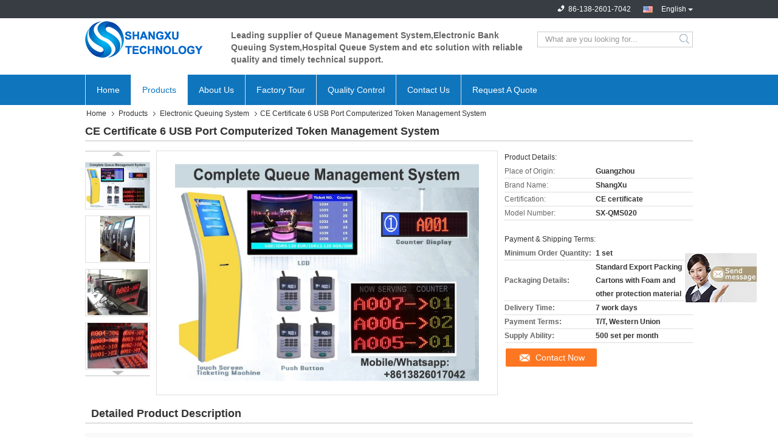

--- FILE ---
content_type: text/html
request_url: https://www.electronicqueuingsystem.com/sale-12862387-ce-certificate-6-usb-port-computerized-token-management-system.html
body_size: 28031
content:

<!DOCTYPE html>
<html lang="en">
<head>
	<meta charset="utf-8">
	<meta http-equiv="X-UA-Compatible" content="IE=edge">
	<meta name="viewport" content="width=device-width, initial-scale=1">
    <title>CE Certificate 6 USB Port Computerized Token Management System</title>
    <meta name="keywords" content="Computerized Token Management System, 6 USB Port Token Management System, CE 6 USB Management System, Electronic Queuing System" />
    <meta name="description" content="High quality CE Certificate 6 USB Port Computerized Token Management System from China, China's leading product market Computerized Token Management System product, with strict quality control 6 USB Port Token Management System factories, producing high quality CE 6 USB Management System Products." />
			<link type='text/css' rel='stylesheet' href='/??/images/global.css,/photo/electronicqueuingsystem/sitetpl/style/common.css?ver=1629188466' media='all'>
			  <script type='text/javascript' src='/js/jquery.js'></script><meta property="og:title" content="CE Certificate 6 USB Port Computerized Token Management System" />
<meta property="og:description" content="High quality CE Certificate 6 USB Port Computerized Token Management System from China, China's leading product market Computerized Token Management System product, with strict quality control 6 USB Port Token Management System factories, producing high quality CE 6 USB Management System Products." />
<meta property="og:type" content="product" />
<meta property="og:availability" content="instock" />
<meta property="og:site_name" content="Guangzhou ShangXu Technology Co.,Ltd" />
<meta property="og:url" content="https://www.electronicqueuingsystem.com/sale-12862387-ce-certificate-6-usb-port-computerized-token-management-system.html" />
<meta property="og:image" content="https://www.electronicqueuingsystem.com/photo/ps29822547-ce_certificate_6_usb_port_computerized_token_management_system.jpg" />
<link rel="canonical" href="https://www.electronicqueuingsystem.com/sale-12862387-ce-certificate-6-usb-port-computerized-token-management-system.html" />
<link rel="alternate" href="https://m.electronicqueuingsystem.com/sale-12862387-ce-certificate-6-usb-port-computerized-token-management-system.html" media="only screen and (max-width: 640px)" />
<style type="text/css">
/*<![CDATA[*/
.consent__cookie {position: fixed;top: 0;left: 0;width: 100%;height: 0%;z-index: 100000;}.consent__cookie_bg {position: fixed;top: 0;left: 0;width: 100%;height: 100%;background: #000;opacity: .6;display: none }.consent__cookie_rel {position: fixed;bottom:0;left: 0;width: 100%;background: #fff;display: -webkit-box;display: -ms-flexbox;display: flex;flex-wrap: wrap;padding: 24px 80px;-webkit-box-sizing: border-box;box-sizing: border-box;-webkit-box-pack: justify;-ms-flex-pack: justify;justify-content: space-between;-webkit-transition: all ease-in-out .3s;transition: all ease-in-out .3s }.consent__close {position: absolute;top: 20px;right: 20px;cursor: pointer }.consent__close svg {fill: #777 }.consent__close:hover svg {fill: #000 }.consent__cookie_box {flex: 1;word-break: break-word;}.consent__warm {color: #777;font-size: 16px;margin-bottom: 12px;line-height: 19px }.consent__title {color: #333;font-size: 20px;font-weight: 600;margin-bottom: 12px;line-height: 23px }.consent__itxt {color: #333;font-size: 14px;margin-bottom: 12px;display: -webkit-box;display: -ms-flexbox;display: flex;-webkit-box-align: center;-ms-flex-align: center;align-items: center }.consent__itxt i {display: -webkit-inline-box;display: -ms-inline-flexbox;display: inline-flex;width: 28px;height: 28px;border-radius: 50%;background: #e0f9e9;margin-right: 8px;-webkit-box-align: center;-ms-flex-align: center;align-items: center;-webkit-box-pack: center;-ms-flex-pack: center;justify-content: center }.consent__itxt svg {fill: #3ca860 }.consent__txt {color: #a6a6a6;font-size: 14px;margin-bottom: 8px;line-height: 17px }.consent__btns {display: -webkit-box;display: -ms-flexbox;display: flex;-webkit-box-orient: vertical;-webkit-box-direction: normal;-ms-flex-direction: column;flex-direction: column;-webkit-box-pack: center;-ms-flex-pack: center;justify-content: center;flex-shrink: 0;}.consent__btn {width: 280px;height: 40px;line-height: 40px;text-align: center;background: #3ca860;color: #fff;border-radius: 4px;margin: 8px 0;-webkit-box-sizing: border-box;box-sizing: border-box;cursor: pointer;font-size:14px}.consent__btn:hover {background: #00823b }.consent__btn.empty {color: #3ca860;border: 1px solid #3ca860;background: #fff }.consent__btn.empty:hover {background: #3ca860;color: #fff }.open .consent__cookie_bg {display: block }.open .consent__cookie_rel {bottom: 0 }@media (max-width: 760px) {.consent__btns {width: 100%;align-items: center;}.consent__cookie_rel {padding: 20px 24px }}.consent__cookie.open {display: block;}.consent__cookie {display: none;}
/*]]>*/
</style>
<script type="text/javascript">
/*<![CDATA[*/
window.isvideotpl = 0;window.detailurl = '';
var isShowGuide=0;showGuideColor=0;var company_type = 4;var webim_domain = '';

var colorUrl = '';
var aisearch = 0;
var selfUrl = '';
window.playerReportUrl='/vod/view_count/report';
var query_string = ["Products","Detail"];
var g_tp = '';
var customtplcolor = 99321;
window.predomainsub = "";
/*]]>*/
</script>
</head>
<body>
<img src="/logo.gif" style="display:none" alt="logo"/>
	<div id="floatAd" style="z-index: 110000;position:absolute;right:30px;bottom:60px;display: block;
	height:245px;		">
		<form method="post"
		      onSubmit="return changeAction(this,'/contactnow.html');">
			<input type="hidden" name="pid" value="12862387"/>
			<input alt='Send Message' onclick="this.blur()" type="image"
			       src="/images/floatimage_7.gif"/>
		</form>

			</div>
<a style="display: none!important;" title="Guangzhou ShangXu Technology Co.,Ltd" class="float-inquiry" href="/contactnow.html" onclick='setinquiryCookie("{\"showproduct\":1,\"pid\":\"12862387\",\"name\":\"CE Certificate 6 USB Port Computerized Token Management System\",\"source_url\":\"\\/sale-12862387-ce-certificate-6-usb-port-computerized-token-management-system.html\",\"picurl\":\"\\/photo\\/pd29822547-ce_certificate_6_usb_port_computerized_token_management_system.jpg\",\"propertyDetail\":[[\"Name\",\"queue management system\"],[\"Language\",\"English\\/Arabic\\/French\\/Russian.etc multiple language supported\"],[\"Function\",\"Queue management,Smart Queuing Tickets printer\"],[\"Material\",\"Cold Rolled Steel\"]],\"company_name\":null,\"picurl_c\":\"\\/photo\\/pc29822547-ce_certificate_6_usb_port_computerized_token_management_system.jpg\",\"price\":\"\",\"username\":\"Ms.Cherish\",\"viewTime\":\"Last Login : 6 hours 41 minutes ago\",\"subject\":\"Please send me more information on your CE Certificate 6 USB Port Computerized Token Management System\",\"countrycode\":\"\"}");'></a>
<script>
var originProductInfo = '';
var originProductInfo = {"showproduct":1,"pid":"12862387","name":"CE Certificate 6 USB Port Computerized Token Management System","source_url":"\/sale-12862387-ce-certificate-6-usb-port-computerized-token-management-system.html","picurl":"\/photo\/pd29822547-ce_certificate_6_usb_port_computerized_token_management_system.jpg","propertyDetail":[["Name","queue management system"],["Language","English\/Arabic\/French\/Russian.etc multiple language supported"],["Function","Queue management,Smart Queuing Tickets printer"],["Material","Cold Rolled Steel"]],"company_name":null,"picurl_c":"\/photo\/pc29822547-ce_certificate_6_usb_port_computerized_token_management_system.jpg","price":"","username":"Ms.Cherish","viewTime":"Last Login : 0 hours 41 minutes ago","subject":"What is the CIF price on your CE Certificate 6 USB Port Computerized Token Management System","countrycode":""};
var save_url = "/contactsave.html";
var update_url = "/updateinquiry.html";
var productInfo = {};
var defaulProductInfo = {};
var myDate = new Date();
var curDate = myDate.getFullYear()+'-'+(parseInt(myDate.getMonth())+1)+'-'+myDate.getDate();
var message = '';
var default_pop = 1;
var leaveMessageDialog = document.getElementsByClassName('leave-message-dialog')[0]; // 获取弹层
var _$$ = function (dom) {
    return document.querySelectorAll(dom);
};
resInfo = originProductInfo;
resInfo['name'] = resInfo['name'] || '';
defaulProductInfo.pid = resInfo['pid'];
defaulProductInfo.productName = resInfo['name'] ?? '';
defaulProductInfo.productInfo = resInfo['propertyDetail'];
defaulProductInfo.productImg = resInfo['picurl_c'];
defaulProductInfo.subject = resInfo['subject'] ?? '';
defaulProductInfo.productImgAlt = resInfo['name'] ?? '';
var inquirypopup_tmp = 1;
var message = 'Dear,'+'\r\n'+"I am interested in"+' '+trim(resInfo['name'])+", could you send me more details such as type, size, MOQ, material, etc."+'\r\n'+"Thanks!"+'\r\n'+"Waiting for your reply.";
var message_1 = 'Dear,'+'\r\n'+"I am interested in"+' '+trim(resInfo['name'])+", could you send me more details such as type, size, MOQ, material, etc."+'\r\n'+"Thanks!"+'\r\n'+"Waiting for your reply.";
var message_2 = 'Hello,'+'\r\n'+"I am looking for"+' '+trim(resInfo['name'])+", please send me the price, specification and picture."+'\r\n'+"Your swift response will be highly appreciated."+'\r\n'+"Feel free to contact me for more information."+'\r\n'+"Thanks a lot.";
var message_3 = 'Hello,'+'\r\n'+trim(resInfo['name'])+' '+"meets my expectations."+'\r\n'+"Please give me the best price and some other product information."+'\r\n'+"Feel free to contact me via my mail."+'\r\n'+"Thanks a lot.";

var message_4 = 'Dear,'+'\r\n'+"What is the FOB price on your"+' '+trim(resInfo['name'])+'?'+'\r\n'+"Which is the nearest port name?"+'\r\n'+"Please reply me as soon as possible, it would be better to share further information."+'\r\n'+"Regards!";
var message_5 = 'Hi there,'+'\r\n'+"I am very interested in your"+' '+trim(resInfo['name'])+'.'+'\r\n'+"Please send me your product details."+'\r\n'+"Looking forward to your quick reply."+'\r\n'+"Feel free to contact me by mail."+'\r\n'+"Regards!";

var message_6 = 'Dear,'+'\r\n'+"Please provide us with information about your"+' '+trim(resInfo['name'])+", such as type, size, material, and of course the best price."+'\r\n'+"Looking forward to your quick reply."+'\r\n'+"Thank you!";
var message_7 = 'Dear,'+'\r\n'+"Can you supply"+' '+trim(resInfo['name'])+" for us?"+'\r\n'+"First we want a price list and some product details."+'\r\n'+"I hope to get reply asap and look forward to cooperation."+'\r\n'+"Thank you very much.";
var message_8 = 'hi,'+'\r\n'+"I am looking for"+' '+trim(resInfo['name'])+", please give me some more detailed product information."+'\r\n'+"I look forward to your reply."+'\r\n'+"Thank you!";
var message_9 = 'Hello,'+'\r\n'+"Your"+' '+trim(resInfo['name'])+" meets my requirements very well."+'\r\n'+"Please send me the price, specification, and similar model will be OK."+'\r\n'+"Feel free to chat with me."+'\r\n'+"Thanks!";
var message_10 = 'Dear,'+'\r\n'+"I want to know more about the details and quotation of"+' '+trim(resInfo['name'])+'.'+'\r\n'+"Feel free to contact me."+'\r\n'+"Regards!";

var r = getRandom(1,10);

defaulProductInfo.message = eval("message_"+r);
    defaulProductInfo.message = eval("message_"+r);
        var mytAjax = {

    post: function(url, data, fn) {
        var xhr = new XMLHttpRequest();
        xhr.open("POST", url, true);
        xhr.setRequestHeader("Content-Type", "application/x-www-form-urlencoded;charset=UTF-8");
        xhr.setRequestHeader("X-Requested-With", "XMLHttpRequest");
        xhr.setRequestHeader('Content-Type','text/plain;charset=UTF-8');
        xhr.onreadystatechange = function() {
            if(xhr.readyState == 4 && (xhr.status == 200 || xhr.status == 304)) {
                fn.call(this, xhr.responseText);
            }
        };
        xhr.send(data);
    },

    postform: function(url, data, fn) {
        var xhr = new XMLHttpRequest();
        xhr.open("POST", url, true);
        xhr.setRequestHeader("X-Requested-With", "XMLHttpRequest");
        xhr.onreadystatechange = function() {
            if(xhr.readyState == 4 && (xhr.status == 200 || xhr.status == 304)) {
                fn.call(this, xhr.responseText);
            }
        };
        xhr.send(data);
    }
};
/*window.onload = function(){
    leaveMessageDialog = document.getElementsByClassName('leave-message-dialog')[0];
    if (window.localStorage.recordDialogStatus=='undefined' || (window.localStorage.recordDialogStatus!='undefined' && window.localStorage.recordDialogStatus != curDate)) {
        setTimeout(function(){
            if(parseInt(inquirypopup_tmp%10) == 1){
                creatDialog(defaulProductInfo, 1);
            }
        }, 6000);
    }
};*/
function trim(str)
{
    str = str.replace(/(^\s*)/g,"");
    return str.replace(/(\s*$)/g,"");
};
function getRandom(m,n){
    var num = Math.floor(Math.random()*(m - n) + n);
    return num;
};
function strBtn(param) {

    var starattextarea = document.getElementById("textareamessage").value.length;
    var email = document.getElementById("startEmail").value;

    var default_tip = document.querySelectorAll(".watermark_container").length;
    if (20 < starattextarea && starattextarea < 3000) {
        if(default_tip>0){
            document.getElementById("textareamessage1").parentNode.parentNode.nextElementSibling.style.display = "none";
        }else{
            document.getElementById("textareamessage1").parentNode.nextElementSibling.style.display = "none";
        }

    } else {
        if(default_tip>0){
            document.getElementById("textareamessage1").parentNode.parentNode.nextElementSibling.style.display = "block";
        }else{
            document.getElementById("textareamessage1").parentNode.nextElementSibling.style.display = "block";
        }

        return;
    }

    // var re = /^([a-zA-Z0-9_-])+@([a-zA-Z0-9_-])+\.([a-zA-Z0-9_-])+/i;/*邮箱不区分大小写*/
    var re = /^[a-zA-Z0-9][\w-]*(\.?[\w-]+)*@[a-zA-Z0-9-]+(\.[a-zA-Z0-9]+)+$/i;
    if (!re.test(email)) {
        document.getElementById("startEmail").nextElementSibling.style.display = "block";
        return;
    } else {
        document.getElementById("startEmail").nextElementSibling.style.display = "none";
    }

    var subject = document.getElementById("pop_subject").value;
    var pid = document.getElementById("pop_pid").value;
    var message = document.getElementById("textareamessage").value;
    var sender_email = document.getElementById("startEmail").value;
    var tel = '';
    if (document.getElementById("tel0") != undefined && document.getElementById("tel0") != '')
        tel = document.getElementById("tel0").value;
    var form_serialize = '&tel='+tel;

    form_serialize = form_serialize.replace(/\+/g, "%2B");
    mytAjax.post(save_url,"pid="+pid+"&subject="+subject+"&email="+sender_email+"&message="+(message)+form_serialize,function(res){
        var mes = JSON.parse(res);
        if(mes.status == 200){
            var iid = mes.iid;
            document.getElementById("pop_iid").value = iid;
            document.getElementById("pop_uuid").value = mes.uuid;

            if(typeof gtag_report_conversion === "function"){
                gtag_report_conversion();//执行统计js代码
            }
            if(typeof fbq === "function"){
                fbq('track','Purchase');//执行统计js代码
            }
        }
    });
    for (var index = 0; index < document.querySelectorAll(".dialog-content-pql").length; index++) {
        document.querySelectorAll(".dialog-content-pql")[index].style.display = "none";
    };
    $('#idphonepql').val(tel);
    document.getElementById("dialog-content-pql-id").style.display = "block";
    ;
};
function twoBtnOk(param) {

    var selectgender = document.getElementById("Mr").innerHTML;
    var iid = document.getElementById("pop_iid").value;
    var sendername = document.getElementById("idnamepql").value;
    var senderphone = document.getElementById("idphonepql").value;
    var sendercname = document.getElementById("idcompanypql").value;
    var uuid = document.getElementById("pop_uuid").value;
    var gender = 2;
    if(selectgender == 'Mr.') gender = 0;
    if(selectgender == 'Mrs.') gender = 1;
    var pid = document.getElementById("pop_pid").value;
    var form_serialize = '';

        form_serialize = form_serialize.replace(/\+/g, "%2B");

    mytAjax.post(update_url,"iid="+iid+"&gender="+gender+"&uuid="+uuid+"&name="+(sendername)+"&tel="+(senderphone)+"&company="+(sendercname)+form_serialize,function(res){});

    for (var index = 0; index < document.querySelectorAll(".dialog-content-pql").length; index++) {
        document.querySelectorAll(".dialog-content-pql")[index].style.display = "none";
    };
    document.getElementById("dialog-content-pql-ok").style.display = "block";

};
function toCheckMust(name) {
    $('#'+name+'error').hide();
}
function handClidk(param) {
    var starattextarea = document.getElementById("textareamessage1").value.length;
    var email = document.getElementById("startEmail1").value;
    var default_tip = document.querySelectorAll(".watermark_container").length;
    if (20 < starattextarea && starattextarea < 3000) {
        if(default_tip>0){
            document.getElementById("textareamessage1").parentNode.parentNode.nextElementSibling.style.display = "none";
        }else{
            document.getElementById("textareamessage1").parentNode.nextElementSibling.style.display = "none";
        }

    } else {
        if(default_tip>0){
            document.getElementById("textareamessage1").parentNode.parentNode.nextElementSibling.style.display = "block";
        }else{
            document.getElementById("textareamessage1").parentNode.nextElementSibling.style.display = "block";
        }

        return;
    }

    // var re = /^([a-zA-Z0-9_-])+@([a-zA-Z0-9_-])+\.([a-zA-Z0-9_-])+/i;
    var re = /^[a-zA-Z0-9][\w-]*(\.?[\w-]+)*@[a-zA-Z0-9-]+(\.[a-zA-Z0-9]+)+$/i;
    if (!re.test(email)) {
        document.getElementById("startEmail1").nextElementSibling.style.display = "block";
        return;
    } else {
        document.getElementById("startEmail1").nextElementSibling.style.display = "none";
    }

    var subject = document.getElementById("pop_subject").value;
    var pid = document.getElementById("pop_pid").value;
    var message = document.getElementById("textareamessage1").value;
    var sender_email = document.getElementById("startEmail1").value;
    var form_serialize = tel = '';
    if (document.getElementById("tel1") != undefined && document.getElementById("tel1") != '')
        tel = document.getElementById("tel1").value;
        mytAjax.post(save_url,"email="+sender_email+"&tel="+tel+"&pid="+pid+"&message="+message+"&subject="+subject+form_serialize,function(res){

        var mes = JSON.parse(res);
        if(mes.status == 200){
            var iid = mes.iid;
            document.getElementById("pop_iid").value = iid;
            document.getElementById("pop_uuid").value = mes.uuid;
            if(typeof gtag_report_conversion === "function"){
                gtag_report_conversion();//执行统计js代码
            }
        }

    });
    for (var index = 0; index < document.querySelectorAll(".dialog-content-pql").length; index++) {
        document.querySelectorAll(".dialog-content-pql")[index].style.display = "none";
    };
    $('#idphonepql').val(tel);
    document.getElementById("dialog-content-pql-id").style.display = "block";

};
window.addEventListener('load', function () {
    $('.checkbox-wrap label').each(function(){
        if($(this).find('input').prop('checked')){
            $(this).addClass('on')
        }else {
            $(this).removeClass('on')
        }
    })
    $(document).on('click', '.checkbox-wrap label' , function(ev){
        if (ev.target.tagName.toUpperCase() != 'INPUT') {
            $(this).toggleClass('on')
        }
    })
})

function hand_video(pdata) {
    data = JSON.parse(pdata);
    productInfo.productName = data.productName;
    productInfo.productInfo = data.productInfo;
    productInfo.productImg = data.productImg;
    productInfo.subject = data.subject;

    var message = 'Dear,'+'\r\n'+"I am interested in"+' '+trim(data.productName)+", could you send me more details such as type, size, quantity, material, etc."+'\r\n'+"Thanks!"+'\r\n'+"Waiting for your reply.";

    var message = 'Dear,'+'\r\n'+"I am interested in"+' '+trim(data.productName)+", could you send me more details such as type, size, MOQ, material, etc."+'\r\n'+"Thanks!"+'\r\n'+"Waiting for your reply.";
    var message_1 = 'Dear,'+'\r\n'+"I am interested in"+' '+trim(data.productName)+", could you send me more details such as type, size, MOQ, material, etc."+'\r\n'+"Thanks!"+'\r\n'+"Waiting for your reply.";
    var message_2 = 'Hello,'+'\r\n'+"I am looking for"+' '+trim(data.productName)+", please send me the price, specification and picture."+'\r\n'+"Your swift response will be highly appreciated."+'\r\n'+"Feel free to contact me for more information."+'\r\n'+"Thanks a lot.";
    var message_3 = 'Hello,'+'\r\n'+trim(data.productName)+' '+"meets my expectations."+'\r\n'+"Please give me the best price and some other product information."+'\r\n'+"Feel free to contact me via my mail."+'\r\n'+"Thanks a lot.";

    var message_4 = 'Dear,'+'\r\n'+"What is the FOB price on your"+' '+trim(data.productName)+'?'+'\r\n'+"Which is the nearest port name?"+'\r\n'+"Please reply me as soon as possible, it would be better to share further information."+'\r\n'+"Regards!";
    var message_5 = 'Hi there,'+'\r\n'+"I am very interested in your"+' '+trim(data.productName)+'.'+'\r\n'+"Please send me your product details."+'\r\n'+"Looking forward to your quick reply."+'\r\n'+"Feel free to contact me by mail."+'\r\n'+"Regards!";

    var message_6 = 'Dear,'+'\r\n'+"Please provide us with information about your"+' '+trim(data.productName)+", such as type, size, material, and of course the best price."+'\r\n'+"Looking forward to your quick reply."+'\r\n'+"Thank you!";
    var message_7 = 'Dear,'+'\r\n'+"Can you supply"+' '+trim(data.productName)+" for us?"+'\r\n'+"First we want a price list and some product details."+'\r\n'+"I hope to get reply asap and look forward to cooperation."+'\r\n'+"Thank you very much.";
    var message_8 = 'hi,'+'\r\n'+"I am looking for"+' '+trim(data.productName)+", please give me some more detailed product information."+'\r\n'+"I look forward to your reply."+'\r\n'+"Thank you!";
    var message_9 = 'Hello,'+'\r\n'+"Your"+' '+trim(data.productName)+" meets my requirements very well."+'\r\n'+"Please send me the price, specification, and similar model will be OK."+'\r\n'+"Feel free to chat with me."+'\r\n'+"Thanks!";
    var message_10 = 'Dear,'+'\r\n'+"I want to know more about the details and quotation of"+' '+trim(data.productName)+'.'+'\r\n'+"Feel free to contact me."+'\r\n'+"Regards!";

    var r = getRandom(1,10);

    productInfo.message = eval("message_"+r);
            if(parseInt(inquirypopup_tmp/10) == 1){
        productInfo.message = "";
    }
    productInfo.pid = data.pid;
    creatDialog(productInfo, 2);
};

function handDialog(pdata) {
    data = JSON.parse(pdata);
    productInfo.productName = data.productName;
    productInfo.productInfo = data.productInfo;
    productInfo.productImg = data.productImg;
    productInfo.subject = data.subject;

    var message = 'Dear,'+'\r\n'+"I am interested in"+' '+trim(data.productName)+", could you send me more details such as type, size, quantity, material, etc."+'\r\n'+"Thanks!"+'\r\n'+"Waiting for your reply.";

    var message = 'Dear,'+'\r\n'+"I am interested in"+' '+trim(data.productName)+", could you send me more details such as type, size, MOQ, material, etc."+'\r\n'+"Thanks!"+'\r\n'+"Waiting for your reply.";
    var message_1 = 'Dear,'+'\r\n'+"I am interested in"+' '+trim(data.productName)+", could you send me more details such as type, size, MOQ, material, etc."+'\r\n'+"Thanks!"+'\r\n'+"Waiting for your reply.";
    var message_2 = 'Hello,'+'\r\n'+"I am looking for"+' '+trim(data.productName)+", please send me the price, specification and picture."+'\r\n'+"Your swift response will be highly appreciated."+'\r\n'+"Feel free to contact me for more information."+'\r\n'+"Thanks a lot.";
    var message_3 = 'Hello,'+'\r\n'+trim(data.productName)+' '+"meets my expectations."+'\r\n'+"Please give me the best price and some other product information."+'\r\n'+"Feel free to contact me via my mail."+'\r\n'+"Thanks a lot.";

    var message_4 = 'Dear,'+'\r\n'+"What is the FOB price on your"+' '+trim(data.productName)+'?'+'\r\n'+"Which is the nearest port name?"+'\r\n'+"Please reply me as soon as possible, it would be better to share further information."+'\r\n'+"Regards!";
    var message_5 = 'Hi there,'+'\r\n'+"I am very interested in your"+' '+trim(data.productName)+'.'+'\r\n'+"Please send me your product details."+'\r\n'+"Looking forward to your quick reply."+'\r\n'+"Feel free to contact me by mail."+'\r\n'+"Regards!";

    var message_6 = 'Dear,'+'\r\n'+"Please provide us with information about your"+' '+trim(data.productName)+", such as type, size, material, and of course the best price."+'\r\n'+"Looking forward to your quick reply."+'\r\n'+"Thank you!";
    var message_7 = 'Dear,'+'\r\n'+"Can you supply"+' '+trim(data.productName)+" for us?"+'\r\n'+"First we want a price list and some product details."+'\r\n'+"I hope to get reply asap and look forward to cooperation."+'\r\n'+"Thank you very much.";
    var message_8 = 'hi,'+'\r\n'+"I am looking for"+' '+trim(data.productName)+", please give me some more detailed product information."+'\r\n'+"I look forward to your reply."+'\r\n'+"Thank you!";
    var message_9 = 'Hello,'+'\r\n'+"Your"+' '+trim(data.productName)+" meets my requirements very well."+'\r\n'+"Please send me the price, specification, and similar model will be OK."+'\r\n'+"Feel free to chat with me."+'\r\n'+"Thanks!";
    var message_10 = 'Dear,'+'\r\n'+"I want to know more about the details and quotation of"+' '+trim(data.productName)+'.'+'\r\n'+"Feel free to contact me."+'\r\n'+"Regards!";

    var r = getRandom(1,10);
    productInfo.message = eval("message_"+r);
            if(parseInt(inquirypopup_tmp/10) == 1){
        productInfo.message = "";
    }
    productInfo.pid = data.pid;
    creatDialog(productInfo, 2);
};

function closepql(param) {

    leaveMessageDialog.style.display = 'none';
};

function closepql2(param) {

    for (var index = 0; index < document.querySelectorAll(".dialog-content-pql").length; index++) {
        document.querySelectorAll(".dialog-content-pql")[index].style.display = "none";
    };
    document.getElementById("dialog-content-pql-ok").style.display = "block";
};

function decodeHtmlEntities(str) {
    var tempElement = document.createElement('div');
    tempElement.innerHTML = str;
    return tempElement.textContent || tempElement.innerText || '';
}

function initProduct(productInfo,type){

    productInfo.productName = decodeHtmlEntities(productInfo.productName);
    productInfo.message = decodeHtmlEntities(productInfo.message);

    leaveMessageDialog = document.getElementsByClassName('leave-message-dialog')[0];
    leaveMessageDialog.style.display = "block";
    if(type == 3){
        var popinquiryemail = document.getElementById("popinquiryemail").value;
        _$$("#startEmail1")[0].value = popinquiryemail;
    }else{
        _$$("#startEmail1")[0].value = "";
    }
    _$$("#startEmail")[0].value = "";
    _$$("#idnamepql")[0].value = "";
    _$$("#idphonepql")[0].value = "";
    _$$("#idcompanypql")[0].value = "";

    _$$("#pop_pid")[0].value = productInfo.pid;
    _$$("#pop_subject")[0].value = productInfo.subject;
    
    if(parseInt(inquirypopup_tmp/10) == 1){
        productInfo.message = "";
    }

    _$$("#textareamessage1")[0].value = productInfo.message;
    _$$("#textareamessage")[0].value = productInfo.message;

    _$$("#dialog-content-pql-id .titlep")[0].innerHTML = productInfo.productName;
    _$$("#dialog-content-pql-id img")[0].setAttribute("src", productInfo.productImg);
    _$$("#dialog-content-pql-id img")[0].setAttribute("alt", productInfo.productImgAlt);

    _$$("#dialog-content-pql-id-hand img")[0].setAttribute("src", productInfo.productImg);
    _$$("#dialog-content-pql-id-hand img")[0].setAttribute("alt", productInfo.productImgAlt);
    _$$("#dialog-content-pql-id-hand .titlep")[0].innerHTML = productInfo.productName;

    if (productInfo.productInfo.length > 0) {
        var ul2, ul;
        ul = document.createElement("ul");
        for (var index = 0; index < productInfo.productInfo.length; index++) {
            var el = productInfo.productInfo[index];
            var li = document.createElement("li");
            var span1 = document.createElement("span");
            span1.innerHTML = el[0] + ":";
            var span2 = document.createElement("span");
            span2.innerHTML = el[1];
            li.appendChild(span1);
            li.appendChild(span2);
            ul.appendChild(li);

        }
        ul2 = ul.cloneNode(true);
        if (type === 1) {
            _$$("#dialog-content-pql-id .left")[0].replaceChild(ul, _$$("#dialog-content-pql-id .left ul")[0]);
        } else {
            _$$("#dialog-content-pql-id-hand .left")[0].replaceChild(ul2, _$$("#dialog-content-pql-id-hand .left ul")[0]);
            _$$("#dialog-content-pql-id .left")[0].replaceChild(ul, _$$("#dialog-content-pql-id .left ul")[0]);
        }
    };
    for (var index = 0; index < _$$("#dialog-content-pql-id .right ul li").length; index++) {
        _$$("#dialog-content-pql-id .right ul li")[index].addEventListener("click", function (params) {
            _$$("#dialog-content-pql-id .right #Mr")[0].innerHTML = this.innerHTML
        }, false)

    };

};
function closeInquiryCreateDialog() {
    document.getElementById("xuanpan_dialog_box_pql").style.display = "none";
};
function showInquiryCreateDialog() {
    document.getElementById("xuanpan_dialog_box_pql").style.display = "block";
};
function submitPopInquiry(){
    var message = document.getElementById("inquiry_message").value;
    var email = document.getElementById("inquiry_email").value;
    var subject = defaulProductInfo.subject;
    var pid = defaulProductInfo.pid;
    if (email === undefined) {
        showInquiryCreateDialog();
        document.getElementById("inquiry_email").style.border = "1px solid red";
        return false;
    };
    if (message === undefined) {
        showInquiryCreateDialog();
        document.getElementById("inquiry_message").style.border = "1px solid red";
        return false;
    };
    if (email.search(/^\w+((-\w+)|(\.\w+))*\@[A-Za-z0-9]+((\.|-)[A-Za-z0-9]+)*\.[A-Za-z0-9]+$/) == -1) {
        document.getElementById("inquiry_email").style.border= "1px solid red";
        showInquiryCreateDialog();
        return false;
    } else {
        document.getElementById("inquiry_email").style.border= "";
    };
    if (message.length < 20 || message.length >3000) {
        showInquiryCreateDialog();
        document.getElementById("inquiry_message").style.border = "1px solid red";
        return false;
    } else {
        document.getElementById("inquiry_message").style.border = "";
    };
    var tel = '';
    if (document.getElementById("tel") != undefined && document.getElementById("tel") != '')
        tel = document.getElementById("tel").value;

    mytAjax.post(save_url,"pid="+pid+"&subject="+subject+"&email="+email+"&message="+(message)+'&tel='+tel,function(res){
        var mes = JSON.parse(res);
        if(mes.status == 200){
            var iid = mes.iid;
            document.getElementById("pop_iid").value = iid;
            document.getElementById("pop_uuid").value = mes.uuid;

        }
    });
    initProduct(defaulProductInfo);
    for (var index = 0; index < document.querySelectorAll(".dialog-content-pql").length; index++) {
        document.querySelectorAll(".dialog-content-pql")[index].style.display = "none";
    };
    $('#idphonepql').val(tel);
    document.getElementById("dialog-content-pql-id").style.display = "block";

};

//带附件上传
function submitPopInquiryfile(email_id,message_id,check_sort,name_id,phone_id,company_id,attachments){

    if(typeof(check_sort) == 'undefined'){
        check_sort = 0;
    }
    var message = document.getElementById(message_id).value;
    var email = document.getElementById(email_id).value;
    var attachments = document.getElementById(attachments).value;
    if(typeof(name_id) !== 'undefined' && name_id != ""){
        var name  = document.getElementById(name_id).value;
    }
    if(typeof(phone_id) !== 'undefined' && phone_id != ""){
        var phone = document.getElementById(phone_id).value;
    }
    if(typeof(company_id) !== 'undefined' && company_id != ""){
        var company = document.getElementById(company_id).value;
    }
    var subject = defaulProductInfo.subject;
    var pid = defaulProductInfo.pid;

    if(check_sort == 0){
        if (email === undefined) {
            showInquiryCreateDialog();
            document.getElementById(email_id).style.border = "1px solid red";
            return false;
        };
        if (message === undefined) {
            showInquiryCreateDialog();
            document.getElementById(message_id).style.border = "1px solid red";
            return false;
        };

        if (email.search(/^\w+((-\w+)|(\.\w+))*\@[A-Za-z0-9]+((\.|-)[A-Za-z0-9]+)*\.[A-Za-z0-9]+$/) == -1) {
            document.getElementById(email_id).style.border= "1px solid red";
            showInquiryCreateDialog();
            return false;
        } else {
            document.getElementById(email_id).style.border= "";
        };
        if (message.length < 20 || message.length >3000) {
            showInquiryCreateDialog();
            document.getElementById(message_id).style.border = "1px solid red";
            return false;
        } else {
            document.getElementById(message_id).style.border = "";
        };
    }else{

        if (message === undefined) {
            showInquiryCreateDialog();
            document.getElementById(message_id).style.border = "1px solid red";
            return false;
        };

        if (email === undefined) {
            showInquiryCreateDialog();
            document.getElementById(email_id).style.border = "1px solid red";
            return false;
        };

        if (message.length < 20 || message.length >3000) {
            showInquiryCreateDialog();
            document.getElementById(message_id).style.border = "1px solid red";
            return false;
        } else {
            document.getElementById(message_id).style.border = "";
        };

        if (email.search(/^\w+((-\w+)|(\.\w+))*\@[A-Za-z0-9]+((\.|-)[A-Za-z0-9]+)*\.[A-Za-z0-9]+$/) == -1) {
            document.getElementById(email_id).style.border= "1px solid red";
            showInquiryCreateDialog();
            return false;
        } else {
            document.getElementById(email_id).style.border= "";
        };

    };

    mytAjax.post(save_url,"pid="+pid+"&subject="+subject+"&email="+email+"&message="+message+"&company="+company+"&attachments="+attachments,function(res){
        var mes = JSON.parse(res);
        if(mes.status == 200){
            var iid = mes.iid;
            document.getElementById("pop_iid").value = iid;
            document.getElementById("pop_uuid").value = mes.uuid;

            if(typeof gtag_report_conversion === "function"){
                gtag_report_conversion();//执行统计js代码
            }
            if(typeof fbq === "function"){
                fbq('track','Purchase');//执行统计js代码
            }
        }
    });
    initProduct(defaulProductInfo);

    if(name !== undefined && name != ""){
        _$$("#idnamepql")[0].value = name;
    }

    if(phone !== undefined && phone != ""){
        _$$("#idphonepql")[0].value = phone;
    }

    if(company !== undefined && company != ""){
        _$$("#idcompanypql")[0].value = company;
    }

    for (var index = 0; index < document.querySelectorAll(".dialog-content-pql").length; index++) {
        document.querySelectorAll(".dialog-content-pql")[index].style.display = "none";
    };
    document.getElementById("dialog-content-pql-id").style.display = "block";

};
function submitPopInquiryByParam(email_id,message_id,check_sort,name_id,phone_id,company_id){

    if(typeof(check_sort) == 'undefined'){
        check_sort = 0;
    }

    var senderphone = '';
    var message = document.getElementById(message_id).value;
    var email = document.getElementById(email_id).value;
    if(typeof(name_id) !== 'undefined' && name_id != ""){
        var name  = document.getElementById(name_id).value;
    }
    if(typeof(phone_id) !== 'undefined' && phone_id != ""){
        var phone = document.getElementById(phone_id).value;
        senderphone = phone;
    }
    if(typeof(company_id) !== 'undefined' && company_id != ""){
        var company = document.getElementById(company_id).value;
    }
    var subject = defaulProductInfo.subject;
    var pid = defaulProductInfo.pid;

    if(check_sort == 0){
        if (email === undefined) {
            showInquiryCreateDialog();
            document.getElementById(email_id).style.border = "1px solid red";
            return false;
        };
        if (message === undefined) {
            showInquiryCreateDialog();
            document.getElementById(message_id).style.border = "1px solid red";
            return false;
        };

        if (email.search(/^\w+((-\w+)|(\.\w+))*\@[A-Za-z0-9]+((\.|-)[A-Za-z0-9]+)*\.[A-Za-z0-9]+$/) == -1) {
            document.getElementById(email_id).style.border= "1px solid red";
            showInquiryCreateDialog();
            return false;
        } else {
            document.getElementById(email_id).style.border= "";
        };
        if (message.length < 20 || message.length >3000) {
            showInquiryCreateDialog();
            document.getElementById(message_id).style.border = "1px solid red";
            return false;
        } else {
            document.getElementById(message_id).style.border = "";
        };
    }else{

        if (message === undefined) {
            showInquiryCreateDialog();
            document.getElementById(message_id).style.border = "1px solid red";
            return false;
        };

        if (email === undefined) {
            showInquiryCreateDialog();
            document.getElementById(email_id).style.border = "1px solid red";
            return false;
        };

        if (message.length < 20 || message.length >3000) {
            showInquiryCreateDialog();
            document.getElementById(message_id).style.border = "1px solid red";
            return false;
        } else {
            document.getElementById(message_id).style.border = "";
        };

        if (email.search(/^\w+((-\w+)|(\.\w+))*\@[A-Za-z0-9]+((\.|-)[A-Za-z0-9]+)*\.[A-Za-z0-9]+$/) == -1) {
            document.getElementById(email_id).style.border= "1px solid red";
            showInquiryCreateDialog();
            return false;
        } else {
            document.getElementById(email_id).style.border= "";
        };

    };

    var productsku = "";
    if($("#product_sku").length > 0){
        productsku = $("#product_sku").html();
    }

    mytAjax.post(save_url,"tel="+senderphone+"&pid="+pid+"&subject="+subject+"&email="+email+"&message="+message+"&messagesku="+encodeURI(productsku),function(res){
        var mes = JSON.parse(res);
        if(mes.status == 200){
            var iid = mes.iid;
            document.getElementById("pop_iid").value = iid;
            document.getElementById("pop_uuid").value = mes.uuid;

            if(typeof gtag_report_conversion === "function"){
                gtag_report_conversion();//执行统计js代码
            }
            if(typeof fbq === "function"){
                fbq('track','Purchase');//执行统计js代码
            }
        }
    });
    initProduct(defaulProductInfo);

    if(name !== undefined && name != ""){
        _$$("#idnamepql")[0].value = name;
    }

    if(phone !== undefined && phone != ""){
        _$$("#idphonepql")[0].value = phone;
    }

    if(company !== undefined && company != ""){
        _$$("#idcompanypql")[0].value = company;
    }

    for (var index = 0; index < document.querySelectorAll(".dialog-content-pql").length; index++) {
        document.querySelectorAll(".dialog-content-pql")[index].style.display = "none";

    };
    document.getElementById("dialog-content-pql-id").style.display = "block";

};

function creat_videoDialog(productInfo, type) {

    if(type == 1){
        if(default_pop != 1){
            return false;
        }
        window.localStorage.recordDialogStatus = curDate;
    }else{
        default_pop = 0;
    }
    initProduct(productInfo, type);
    if (type === 1) {
        // 自动弹出
        for (var index = 0; index < document.querySelectorAll(".dialog-content-pql").length; index++) {

            document.querySelectorAll(".dialog-content-pql")[index].style.display = "none";
        };
        document.getElementById("dialog-content-pql").style.display = "block";
    } else {
        // 手动弹出
        for (var index = 0; index < document.querySelectorAll(".dialog-content-pql").length; index++) {
            document.querySelectorAll(".dialog-content-pql")[index].style.display = "none";
        };
        document.getElementById("dialog-content-pql-id-hand").style.display = "block";
    }
}

function creatDialog(productInfo, type) {

    if(type == 1){
        if(default_pop != 1){
            return false;
        }
        window.localStorage.recordDialogStatus = curDate;
    }else{
        default_pop = 0;
    }
    initProduct(productInfo, type);
    if (type === 1) {
        // 自动弹出
        for (var index = 0; index < document.querySelectorAll(".dialog-content-pql").length; index++) {

            document.querySelectorAll(".dialog-content-pql")[index].style.display = "none";
        };
        document.getElementById("dialog-content-pql").style.display = "block";
    } else {
        // 手动弹出
        for (var index = 0; index < document.querySelectorAll(".dialog-content-pql").length; index++) {
            document.querySelectorAll(".dialog-content-pql")[index].style.display = "none";
        };
        document.getElementById("dialog-content-pql-id-hand").style.display = "block";
    }
}

//带邮箱信息打开询盘框 emailtype=1表示带入邮箱
function openDialog(emailtype){
    var type = 2;//不带入邮箱，手动弹出
    if(emailtype == 1){
        var popinquiryemail = document.getElementById("popinquiryemail").value;
        // var re = /^([a-zA-Z0-9_-])+@([a-zA-Z0-9_-])+\.([a-zA-Z0-9_-])+/i;
        var re = /^[a-zA-Z0-9][\w-]*(\.?[\w-]+)*@[a-zA-Z0-9-]+(\.[a-zA-Z0-9]+)+$/i;
        if (!re.test(popinquiryemail)) {
            //前端提示样式;
            showInquiryCreateDialog();
            document.getElementById("popinquiryemail").style.border = "1px solid red";
            return false;
        } else {
            //前端提示样式;
        }
        var type = 3;
    }
    creatDialog(defaulProductInfo,type);
}

//上传附件
function inquiryUploadFile(){
    var fileObj = document.querySelector("#fileId").files[0];
    //构建表单数据
    var formData = new FormData();
    var filesize = fileObj.size;
    if(filesize > 10485760 || filesize == 0) {
        document.getElementById("filetips").style.display = "block";
        return false;
    }else {
        document.getElementById("filetips").style.display = "none";
    }
    formData.append('popinquiryfile', fileObj);
    document.getElementById("quotefileform").reset();
    var save_url = "/inquiryuploadfile.html";
    mytAjax.postform(save_url,formData,function(res){
        var mes = JSON.parse(res);
        if(mes.status == 200){
            document.getElementById("uploader-file-info").innerHTML = document.getElementById("uploader-file-info").innerHTML + "<span class=op>"+mes.attfile.name+"<a class=delatt id=att"+mes.attfile.id+" onclick=delatt("+mes.attfile.id+");>Delete</a></span>";
            var nowattachs = document.getElementById("attachments").value;
            if( nowattachs !== ""){
                var attachs = JSON.parse(nowattachs);
                attachs[mes.attfile.id] = mes.attfile;
            }else{
                var attachs = {};
                attachs[mes.attfile.id] = mes.attfile;
            }
            document.getElementById("attachments").value = JSON.stringify(attachs);
        }
    });
}
//附件删除
function delatt(attid)
{
    var nowattachs = document.getElementById("attachments").value;
    if( nowattachs !== ""){
        var attachs = JSON.parse(nowattachs);
        if(attachs[attid] == ""){
            return false;
        }
        var formData = new FormData();
        var delfile = attachs[attid]['filename'];
        var save_url = "/inquirydelfile.html";
        if(delfile != "") {
            formData.append('delfile', delfile);
            mytAjax.postform(save_url, formData, function (res) {
                if(res !== "") {
                    var mes = JSON.parse(res);
                    if (mes.status == 200) {
                        delete attachs[attid];
                        document.getElementById("attachments").value = JSON.stringify(attachs);
                        var s = document.getElementById("att"+attid);
                        s.parentNode.remove();
                    }
                }
            });
        }
    }else{
        return false;
    }
}

</script>
<div class="leave-message-dialog" style="display: none">
<style>
    .leave-message-dialog .close:before, .leave-message-dialog .close:after{
        content:initial;
    }
</style>
<div class="dialog-content-pql" id="dialog-content-pql" style="display: none">
    <span class="close" onclick="closepql()"><img src="/images/close.png" alt="close"></span>
    <div class="title">
        <p class="firstp-pql">Leave a Message</p>
        <p class="lastp-pql">We will call you back soon!</p>
    </div>
    <div class="form">
        <div class="textarea">
            <textarea style='font-family: robot;'  name="" id="textareamessage" cols="30" rows="10" style="margin-bottom:14px;width:100%"
                placeholder="Please enter your inquiry details."></textarea>
        </div>
        <p class="error-pql"> <span class="icon-pql"><img src="/images/error.png" alt="Guangzhou ShangXu Technology Co.,Ltd"></span> Your message must be between 20-3,000 characters!</p>
        <input id="startEmail" type="text" placeholder="Enter your E-mail" onkeydown="if(event.keyCode === 13){ strBtn();}">
        <p class="error-pql"><span class="icon-pql"><img src="/images/error.png" alt="Guangzhou ShangXu Technology Co.,Ltd"></span> Please check your E-mail! </p>
                <div class="operations">
            <div class='btn' id="submitStart" type="submit" onclick="strBtn()">SUBMIT</div>
        </div>
            </div>
</div>
<div class="dialog-content-pql dialog-content-pql-id" id="dialog-content-pql-id" style="display:none">
        <span class="close" onclick="closepql2()"><svg t="1648434466530" class="icon" viewBox="0 0 1024 1024" version="1.1" xmlns="http://www.w3.org/2000/svg" p-id="2198" width="16" height="16"><path d="M576 512l277.333333 277.333333-64 64-277.333333-277.333333L234.666667 853.333333 170.666667 789.333333l277.333333-277.333333L170.666667 234.666667 234.666667 170.666667l277.333333 277.333333L789.333333 170.666667 853.333333 234.666667 576 512z" fill="#444444" p-id="2199"></path></svg></span>
    <div class="left">
        <div class="img"><img></div>
        <p class="titlep"></p>
        <ul> </ul>
    </div>
    <div class="right">
                <p class="title">More information facilitates better communication.</p>
                <div style="position: relative;">
            <div class="mr"> <span id="Mr">Mr.</span>
                <ul>
                    <li>Mr.</li>
                    <li>Mrs.</li>
                </ul>
            </div>
            <input style="text-indent: 80px;" type="text" id="idnamepql" placeholder="Input your name">
        </div>
        <input type="text"  id="idphonepql"  placeholder="Phone Number">
        <input type="text" id="idcompanypql"  placeholder="Company" onkeydown="if(event.keyCode === 13){ twoBtnOk();}">
                <div class="btn form_new" id="twoBtnOk" onclick="twoBtnOk()">OK</div>
    </div>
</div>

<div class="dialog-content-pql dialog-content-pql-ok" id="dialog-content-pql-ok" style="display:none">
        <span class="close" onclick="closepql()"><svg t="1648434466530" class="icon" viewBox="0 0 1024 1024" version="1.1" xmlns="http://www.w3.org/2000/svg" p-id="2198" width="16" height="16"><path d="M576 512l277.333333 277.333333-64 64-277.333333-277.333333L234.666667 853.333333 170.666667 789.333333l277.333333-277.333333L170.666667 234.666667 234.666667 170.666667l277.333333 277.333333L789.333333 170.666667 853.333333 234.666667 576 512z" fill="#444444" p-id="2199"></path></svg></span>
    <div class="duihaook"></div>
        <p class="title">Submitted successfully!</p>
        <p class="p1" style="text-align: center; font-size: 18px; margin-top: 14px;">We will call you back soon!</p>
    <div class="btn" onclick="closepql()" id="endOk" style="margin: 0 auto;margin-top: 50px;">OK</div>
</div>
<div class="dialog-content-pql dialog-content-pql-id dialog-content-pql-id-hand" id="dialog-content-pql-id-hand"
    style="display:none">
     <input type="hidden" name="pop_pid" id="pop_pid" value="0">
     <input type="hidden" name="pop_subject" id="pop_subject" value="">
     <input type="hidden" name="pop_iid" id="pop_iid" value="0">
     <input type="hidden" name="pop_uuid" id="pop_uuid" value="0">
        <span class="close" onclick="closepql()"><svg t="1648434466530" class="icon" viewBox="0 0 1024 1024" version="1.1" xmlns="http://www.w3.org/2000/svg" p-id="2198" width="16" height="16"><path d="M576 512l277.333333 277.333333-64 64-277.333333-277.333333L234.666667 853.333333 170.666667 789.333333l277.333333-277.333333L170.666667 234.666667 234.666667 170.666667l277.333333 277.333333L789.333333 170.666667 853.333333 234.666667 576 512z" fill="#444444" p-id="2199"></path></svg></span>
    <div class="left">
        <div class="img"><img></div>
        <p class="titlep"></p>
        <ul> </ul>
    </div>
    <div class="right" style="float:right">
                <div class="title">
            <p class="firstp-pql">Leave a Message</p>
            <p class="lastp-pql">We will call you back soon!</p>
        </div>
                <div class="form">
            <div class="textarea">
                <textarea style='font-family: robot;' name="message" id="textareamessage1" cols="30" rows="10"
                    placeholder="Please enter your inquiry details."></textarea>
            </div>
            <p class="error-pql"> <span class="icon-pql"><img src="/images/error.png" alt="Guangzhou ShangXu Technology Co.,Ltd"></span> Your message must be between 20-3,000 characters!</p>

                            <input style="display:none" id="tel1" name="tel" type="text" oninput="value=value.replace(/[^0-9_+-]/g,'');" placeholder="Phone Number">
                        <input id='startEmail1' name='email' data-type='1' type='text'
                   placeholder="Enter your E-mail"
                   onkeydown='if(event.keyCode === 13){ handClidk();}'>
            
            <p class='error-pql'><span class='icon-pql'>
                    <img src="/images/error.png" alt="Guangzhou ShangXu Technology Co.,Ltd"></span> Please check your E-mail!            </p>

            <div class="operations">
                <div class='btn' id="submitStart1" type="submit" onclick="handClidk()">SUBMIT</div>
            </div>
        </div>
    </div>
</div>
</div>
<div id="xuanpan_dialog_box_pql" class="xuanpan_dialog_box_pql"
    style="display:none;background:rgba(0,0,0,.6);width:100%;height:100%;position: fixed;top:0;left:0;z-index: 999999;">
    <div class="box_pql"
      style="width:526px;height:206px;background:rgba(255,255,255,1);opacity:1;border-radius:4px;position: absolute;left: 50%;top: 50%;transform: translate(-50%,-50%);">
      <div onclick="closeInquiryCreateDialog()" class="close close_create_dialog"
        style="cursor: pointer;height:42px;width:40px;float:right;padding-top: 16px;"><span
          style="display: inline-block;width: 25px;height: 2px;background: rgb(114, 114, 114);transform: rotate(45deg); "><span
            style="display: block;width: 25px;height: 2px;background: rgb(114, 114, 114);transform: rotate(-90deg); "></span></span>
      </div>
      <div
        style="height: 72px; overflow: hidden; text-overflow: ellipsis; display:-webkit-box;-ebkit-line-clamp: 3;-ebkit-box-orient: vertical; margin-top: 58px; padding: 0 84px; font-size: 18px; color: rgba(51, 51, 51, 1); text-align: center; ">
        Please leave your correct email and detailed requirements (20-3,000 characters).</div>
      <div onclick="closeInquiryCreateDialog()" class="close_create_dialog"
        style="width: 139px; height: 36px; background: rgba(253, 119, 34, 1); border-radius: 4px; margin: 16px auto; color: rgba(255, 255, 255, 1); font-size: 18px; line-height: 36px; text-align: center;">
        OK</div>
    </div>
</div>
<style type="text/css">.vr-asidebox {position: fixed; bottom: 290px; left: 16px; width: 160px; height: 90px; background: #eee; overflow: hidden; border: 4px solid rgba(4, 120, 237, 0.24); box-shadow: 0px 8px 16px rgba(0, 0, 0, 0.08); border-radius: 8px; display: none; z-index: 1000; } .vr-small {position: fixed; bottom: 290px; left: 16px; width: 72px; height: 90px; background: url(/images/ctm_icon_vr.png) no-repeat center; background-size: 69.5px; overflow: hidden; display: none; cursor: pointer; z-index: 1000; display: block; text-decoration: none; } .vr-group {position: relative; } .vr-animate {width: 160px; height: 90px; background: #eee; position: relative; } .js-marquee {/*margin-right: 0!important;*/ } .vr-link {position: absolute; top: 0; left: 0; width: 100%; height: 100%; display: none; } .vr-mask {position: absolute; top: 0px; left: 0px; width: 100%; height: 100%; display: block; background: #000; opacity: 0.4; } .vr-jump {position: absolute; top: 0px; left: 0px; width: 100%; height: 100%; display: block; background: url(/images/ctm_icon_see.png) no-repeat center center; background-size: 34px; font-size: 0; } .vr-close {position: absolute; top: 50%; right: 0px; width: 16px; height: 20px; display: block; transform: translate(0, -50%); background: rgba(255, 255, 255, 0.6); border-radius: 4px 0px 0px 4px; cursor: pointer; } .vr-close i {position: absolute; top: 0px; left: 0px; width: 100%; height: 100%; display: block; background: url(/images/ctm_icon_left.png) no-repeat center center; background-size: 16px; } .vr-group:hover .vr-link {display: block; } .vr-logo {position: absolute; top: 4px; left: 4px; width: 50px; height: 14px; background: url(/images/ctm_icon_vrshow.png) no-repeat; background-size: 48px; }
</style>

<div class="cont_main_whole">
    <style>
.select_language dt div:hover,
.select_language dt a:hover
{
        color: #ff7519;
    text-decoration: underline;
    }
    .select_language dt div{
        color: #333;
    }
</style>
<div class="f_header_mainall_son2">
	<div class="fh_phone">
		<div class="fh_phone_inner">
			<!--            <a href="#" class="f_cur"><span class="fh_guoqi"></span>English<span class="fh_jiantou"></span></a>-->
            				<div class="f_cur select_language_wrap" id="selectlang">
                    					<div id="tranimg"
					   class="a ope english">English						<span class="fh_jiantou"></span>
					</div>
					<dl id="p_l" class="select_language" style="display: none">
                        							<dt class="english">
                                                            <a title="China good quality Electronic Queuing System  on sales" href="https://www.electronicqueuingsystem.com/sale-12862387-ce-certificate-6-usb-port-computerized-token-management-system.html">English</a>							</dt>
                        							<dt class="french">
                                                            <a title="China good quality Electronic Queuing System  on sales" href="https://french.electronicqueuingsystem.com/sale-12862387-ce-certificate-6-usb-port-computerized-token-management-system.html">French</a>							</dt>
                        							<dt class="german">
                                                            <a title="China good quality Electronic Queuing System  on sales" href="https://german.electronicqueuingsystem.com/sale-12862387-ce-certificate-6-usb-port-computerized-token-management-system.html">German</a>							</dt>
                        							<dt class="italian">
                                                            <a title="China good quality Electronic Queuing System  on sales" href="https://italian.electronicqueuingsystem.com/sale-12862387-ce-certificate-6-usb-port-computerized-token-management-system.html">Italian</a>							</dt>
                        							<dt class="russian">
                                                            <a title="China good quality Electronic Queuing System  on sales" href="https://russian.electronicqueuingsystem.com/sale-12862387-ce-certificate-6-usb-port-computerized-token-management-system.html">Russian</a>							</dt>
                        							<dt class="spanish">
                                                            <a title="China good quality Electronic Queuing System  on sales" href="https://spanish.electronicqueuingsystem.com/sale-12862387-ce-certificate-6-usb-port-computerized-token-management-system.html">Spanish</a>							</dt>
                        							<dt class="portuguese">
                                                            <a title="China good quality Electronic Queuing System  on sales" href="https://portuguese.electronicqueuingsystem.com/sale-12862387-ce-certificate-6-usb-port-computerized-token-management-system.html">Portuguese</a>							</dt>
                        							<dt class="dutch">
                                                            <a title="China good quality Electronic Queuing System  on sales" href="https://dutch.electronicqueuingsystem.com/sale-12862387-ce-certificate-6-usb-port-computerized-token-management-system.html">Dutch</a>							</dt>
                        							<dt class="greek">
                                                            <a title="China good quality Electronic Queuing System  on sales" href="https://greek.electronicqueuingsystem.com/sale-12862387-ce-certificate-6-usb-port-computerized-token-management-system.html">Greek</a>							</dt>
                        							<dt class="japanese">
                                                            <a title="China good quality Electronic Queuing System  on sales" href="https://japanese.electronicqueuingsystem.com/sale-12862387-ce-certificate-6-usb-port-computerized-token-management-system.html">Japanese</a>							</dt>
                        							<dt class="korean">
                                                            <a title="China good quality Electronic Queuing System  on sales" href="https://korean.electronicqueuingsystem.com/sale-12862387-ce-certificate-6-usb-port-computerized-token-management-system.html">Korean</a>							</dt>
                        							<dt class="arabic">
                                                            <a title="China good quality Electronic Queuing System  on sales" href="https://arabic.electronicqueuingsystem.com/sale-12862387-ce-certificate-6-usb-port-computerized-token-management-system.html">Arabic</a>							</dt>
                        					</dl>
				</div>
            			<p class="phone" style="display:none;">
				<span class="phone_icon"></span>
				<span id="hourZone"></span>
			</p>

			<div class="clearfix"></div>
		</div>
	</div>
	<div class="f_header_mainall_son2_inner">
		<div class="fh_logo">
            <a title="Guangzhou ShangXu Technology Co.,Ltd" href="//www.electronicqueuingsystem.com"><img onerror="$(this).parent().hide();" src="/logo.gif" alt="Guangzhou ShangXu Technology Co.,Ltd" /></a>		</div>
		<div class="fh_logotxt">
            			<span class="fh_logotxt_s"><p><span style="font-size:14px;"><span style="font-family:arial,helvetica,sans-serif;">Leading supplier of Queue Management System,Electronic Bank Queuing System,Hospital Queue System and etc solution with reliable quality and timely technical support.</span></span></p></span>
		</div>
		<div class="fh_search">
			<div class="fh_search_input">
				<form action="" method="POST" onsubmit="return jsWidgetSearch(this,'');">
					<input type="text" name="keyword" placeholder="What are you looking for..."
						   value="">
					<button type="submit" name="submit">Search</button>
				</form>
				<div class="clearfix"></div>
			</div>
		</div>
		<div class="clearfix"></div>
	</div>
</div>
	<script>
        show_f_header_main_dealZoneHour = true;
	</script>

<script>
    if (window.addEventListener) {
        window.addEventListener("load", function () {
            $(".select_language_wrap").mouseover(function () {
                $(this).children(".select_language").show();
            })
            $(".select_language_wrap").mouseout(function () {
                $(this).children(".select_language").hide();
            })
            if ((typeof(show_f_header_main_dealZoneHour) != "undefined") && show_f_header_main_dealZoneHour) {
                f_header_main_dealZoneHour(
                    "00",
                    "0",
                    "00",
                    "24",
                    "86-138-2601-7042",
                    "");
            }
        }, false);
    }
    else {
        window.attachEvent("onload", function () {
            $(".select_language_wrap").mouseover(function () {
                $(this).children(".select_language").show();
            })
            $(".select_language_wrap").mouseout(function () {
                $(this).children(".select_language").hide();
            })
            if ((typeof(show_f_header_main_dealZoneHour) != "undefined") && show_f_header_main_dealZoneHour) {
                f_header_main_dealZoneHour(
                    "00",
                    "0",
                    "00",
                    "24",
                    "86-138-2601-7042",
                    "");
            }
        });
    }
</script>    <div class='f_header_nav_son2'>
    <div class='header_nav_tabs'>
        <div class='first_dt '>
            <a title="" href="/">Home</a>        </div>
        <div             class="active">
            <a title="" href="/products.html">Products</a>        </div>
                        <div >
            <a title="" href="/aboutus.html">About Us</a>        </div>
        <div >
            <a title="" href="/factory.html">Factory Tour</a>        </div>
                <div >
            <a title="" href="/quality.html">Quality Control</a>        </div>
                        <div >
            <a title="" href="/contactus.html">Contact Us</a>        </div>
        <div class="last_dt ">
            <form id="f_header_nav_form" method="post" >
                <input type="hidden" name="pid" value="12862387"/>
                <div class="a">
                    <span
                            onclick="document.getElementById('f_header_nav_form').action='/contactnow.html';document.getElementById('f_header_nav_form').submit();">
                        Request A Quote                    </span>
                </div>
            </form>
        </div>
        <div>
                    </div>
    </div>
</div></div>
<div class="cont_main_box">
   <div class="f_header_breadcrumb">
    <a title="" href="/">Home</a>    <a title="" href="/products.html">Products</a><a title="" href="/supplier-396003-electronic-queuing-system">Electronic Queuing System</a><h2 class="index-bread" >CE Certificate 6 USB Port Computerized Token Management System</h2></div>
    <div class="f_product_detailmain_lrV3">
    <h1>CE Certificate 6 USB Port Computerized Token Management System</h1>
<div class="cont" style="position: relative;">
            <div class="s_pt_box">
            <div class="Previous_box"><a title="CE Certificate 6 USB Port Computerized Token Management System"  id="prev" class="gray"></a></div>
            <div id="slidePic">
                <ul>
                                                                <li>
                            <a href="javascript:;" title="CE Certificate 6 USB Port Computerized Token Management System"><img src="/photo/pd29822547-ce_certificate_6_usb_port_computerized_token_management_system.jpg" alt="CE Certificate 6 USB Port Computerized Token Management System" /></a>                        </li>
                                            <li>
                            <a href="javascript:;" title="CE Certificate 6 USB Port Computerized Token Management System"><img src="/photo/pd30420236-ce_certificate_6_usb_port_computerized_token_management_system.jpg" alt="CE Certificate 6 USB Port Computerized Token Management System" /></a>                        </li>
                                            <li>
                            <a href="javascript:;" title="CE Certificate 6 USB Port Computerized Token Management System"><img src="/photo/pd30418503-ce_certificate_6_usb_port_computerized_token_management_system.jpg" alt="CE Certificate 6 USB Port Computerized Token Management System" /></a>                        </li>
                                            <li>
                            <a href="javascript:;" title="CE Certificate 6 USB Port Computerized Token Management System"><img src="/photo/pd30418504-ce_certificate_6_usb_port_computerized_token_management_system.jpg" alt="CE Certificate 6 USB Port Computerized Token Management System" /></a>                        </li>
                                    </ul>
            </div>
            <div class="next_box"><a title="CE Certificate 6 USB Port Computerized Token Management System"  id="next"></a></div>
        </div>
        <div class="cont_m">
        <table width="100%" height="100%">
            <tbody>
            <tr>
                <td style="vertical-align: middle;text-align: center;">
                                        <a id="largeimg" target="_blank" title="CE Certificate 6 USB Port Computerized Token Management System" href="/photo/pl29822547-ce_certificate_6_usb_port_computerized_token_management_system.jpg"><img id="productImg" rel="/photo/pl29822547-ce_certificate_6_usb_port_computerized_token_management_system.jpg" src="/photo/pl29822547-ce_certificate_6_usb_port_computerized_token_management_system.jpg" alt="CE Certificate 6 USB Port Computerized Token Management System" /></a>                </td>
            </tr>
            </tbody>
        </table>
    </div>
        <div class="cont_r ">
        <div class="h3">Product Details:</div>
                    <table class="tables data" width="100%" border="0" cellpadding="0" cellspacing="0">
                <tbody>
                                    <tr>
                        <td class="p_name">Place of Origin:</td>
                        <td class="p_attribute">Guangzhou</td>
                    </tr>
                                    <tr>
                        <td class="p_name">Brand Name:</td>
                        <td class="p_attribute">ShangXu</td>
                    </tr>
                                    <tr>
                        <td class="p_name">Certification:</td>
                        <td class="p_attribute">CE certificate</td>
                    </tr>
                                    <tr>
                        <td class="p_name">Model Number:</td>
                        <td class="p_attribute">SX-QMS020</td>
                    </tr>
                                                </tbody>
            </table>
        
                    <div class="h3" style="margin-top: 20px;">Payment & Shipping Terms:</div>
            <table class="tables data" width="100%" border="0" cellpadding="0" cellspacing="0">
                <tbody>
                                    <tr>
                        <th class="p_name">Minimum Order Quantity:</th>
                        <td class="p_attribute">1 set</td>
                    </tr>
                                    <tr>
                        <th class="p_name">Packaging Details:</th>
                        <td class="p_attribute">Standard Export Packing Cartons with Foam and other protection material</td>
                    </tr>
                                    <tr>
                        <th class="p_name">Delivery Time:</th>
                        <td class="p_attribute">7 work days</td>
                    </tr>
                                    <tr>
                        <th class="p_name">Payment Terms:</th>
                        <td class="p_attribute">T/T, Western Union</td>
                    </tr>
                                    <tr>
                        <th class="p_name">Supply Ability:</th>
                        <td class="p_attribute">500 set per month</td>
                    </tr>
                                                </tbody>
            </table>
                                <a href="javascript:void(0);" onclick= 'handDialog("{\"pid\":\"12862387\",\"productName\":\"CE Certificate 6 USB Port Computerized Token Management System\",\"productInfo\":[[\"Name\",\"queue management system\"],[\"Language\",\"English\\/Arabic\\/French\\/Russian.etc multiple language supported\"],[\"Function\",\"Queue management,Smart Queuing Tickets printer\"],[\"Material\",\"Cold Rolled Steel\"]],\"subject\":\"What is the FOB price on your CE Certificate 6 USB Port Computerized Token Management System\",\"productImg\":\"\\/photo\\/pc29822547-ce_certificate_6_usb_port_computerized_token_management_system.jpg\"}")' class="btn contact_btn">Contact Now</a>
                    </div>
    <div class="clearfix"></div>
</div>
</div>
<script type="text/javascript">
    var areaList = [
        {image:'/photo/pl29822547-ce_certificate_6_usb_port_computerized_token_management_system.jpg',bigimage:'/photo/pl29822547-ce_certificate_6_usb_port_computerized_token_management_system.jpg'},{image:'/photo/pl30420236-ce_certificate_6_usb_port_computerized_token_management_system.jpg',bigimage:'/photo/pl30420236-ce_certificate_6_usb_port_computerized_token_management_system.jpg'},{image:'/photo/pl30418503-ce_certificate_6_usb_port_computerized_token_management_system.jpg',bigimage:'/photo/pl30418503-ce_certificate_6_usb_port_computerized_token_management_system.jpg'},{image:'/photo/pl30418504-ce_certificate_6_usb_port_computerized_token_management_system.jpg',bigimage:'/photo/pl30418504-ce_certificate_6_usb_port_computerized_token_management_system.jpg'}];
    $(document).ready(function () {
        if (!$('#slidePic')[0])
            return;
        var i = 0, p = $('#slidePic ul'), pList = $('#slidePic ul li'), len = pList.length;
        var elePrev = $('#prev'), eleNext = $('#next');
        var w = 87, num = 4;
        if (len <= num)
            eleNext.addClass('gray');

        function prev() {
            if (elePrev.hasClass('gray')) {
                return;
            }
            p.animate({
                marginTop: -(--i) * w
            }, 500);
            if (i < len - num) {
                eleNext.removeClass('gray');
            }
            if (i == 0) {
                elePrev.addClass('gray');
            }
        }

        function next() {
            if (eleNext.hasClass('gray')) {
                return;
            }
            p.animate({
                marginTop: -(++i) * w
            }, 500);
            if (i != 0) {
                elePrev.removeClass('gray');
            }
            if (i == len - num) {
                eleNext.addClass('gray');
            }
        }

        elePrev.bind('click', prev);
        eleNext.bind('click', next);
        pList.each(function (n, v) {
            $(this).click(function () {
                if (n !== 0) {
                    $(".f-product-detailmain-lr-video").css({
                        display: "none"
                    })
                } else {
                    $(".f-product-detailmain-lr-video").css({
                        display: "block"
                    })
                }
                $('#slidePic ul li.active').removeClass('active');
                $(this).addClass('active');
                show(n);
            }).mouseover(function () {
                $(this).addClass('active');
            }).mouseout(function () {
                $(this).removeClass('active');
            })
        });

        function show(i) {
            var ad = areaList[i];
            $('#productImg').attr('src', ad.image);
            $('#productImg').attr('rel', ad.bigimage);
            $('#largeimg').attr('href', ad.bigimage);

            //用来控制、切换视频与图片
            controlVideo(i);
        }

        // 扩展视频逻辑
        function controlVideo(i) {
            var t = pList.eq(i).data("type");
            if (t === "video") {
                //视频展示，继续播放
                $(".videowrap").css("display", "table");
                $("#largeimg").css("opacity", "0").hide();
                if(typeof EVD !== "undefined") EVD.showCurrentVideo("id")
                // player.playVideo();

            } else {
                //图片展示,视频暂停
                $(".videowrap").css("display", "none");
                $("#largeimg").css("opacity", "1").show();
                if(typeof EVD !== "undefined") EVD.pauseAllVideo()
                // player.pauseVideo();
            }
        }
    });
    (function ($) {
        $.fn.imagezoom = function (options) {
            var settings = {
                xzoom: 310,
                yzoom: 380,
                offset: 10,
                position: "BTR",
                preload: 1
            };
            if (options) {
                $.extend(settings, options);
            }
            var noalt = '';
            var self = this;
            $(this).bind("mouseenter", function (ev) {
                var imageLeft = $(this).offset().left;//元素左边距
                var imageTop = $(this).offset().top;//元素顶边距
                var imageWidth = $(this).get(0).offsetWidth;//图片宽度
                var imageHeight = $(this).get(0).offsetHeight;//图片高度
                var boxLeft = $(this).parent().offset().left;//父框左边距
                var boxTop = $(this).parent().offset().top;//父框顶边距
                var boxWidth = $(this).parent().width();//父框宽度
                var boxHeight = $(this).parent().height();//父框高度
                noalt = $(this).attr("alt");//图片标题
                var bigimage = $(this).attr("rel");//大图地址
                $(this).attr("alt", '');//清空图片alt
                if ($("div.zoomDiv").get().length == 0) {
                    $(".f_product_detailmain_lrV3 .cont_r").append("<div class='zoomDiv'><img class='bigimg' src='" + bigimage + "'/></div>");
                    $(document.body).append("<div class='zoomMask'>&nbsp;</div>");//放大镜框及遮罩
                }
                if (settings.position == "BTR") {
                    if (boxLeft + boxWidth + settings.offset + settings.xzoom > screen.width) {
                        leftpos = boxLeft - settings.offset - settings.xzoom;
                    } else {
                        leftpos = boxLeft + boxWidth + settings.offset;
                    }
                } else {
                    leftpos = imageLeft - settings.xzoom - settings.offset;
                    if (leftpos < 0) {
                        leftpos = imageLeft + imageWidth + settings.offset;
                    }
                }
                //$("div.zoomDiv").css({ top: 0,left: 0 });
                //   $("div.zoomDiv").width(settings.xzoom);
                //   $("div.zoomDiv").height(settings.yzoom);
                $("div.zoomDiv").show();
                $(this).css('cursor', 'crosshair');
                $(document.body).mousemove(function (e) {
                    mouse = new MouseEvent(e);
                    if (mouse.x < imageLeft || mouse.x > imageLeft + imageWidth || mouse.y < imageTop || mouse.y > imageTop + imageHeight) {
                        mouseOutImage();
                        return;
                    }
                    var bigwidth = $(".bigimg").get(0).offsetWidth;
                    var bigheight = $(".bigimg").get(0).offsetHeight;
                    var scaley = 'x';
                    var scalex = 'y';
                    if (isNaN(scalex) | isNaN(scaley)) {
                        var scalex = (bigwidth / imageWidth);
                        var scaley = (bigheight / imageHeight);
                        $("div.zoomMask").width((settings.xzoom) / scalex);
                        $("div.zoomMask").height((settings.yzoom) / scaley);
                        if (scalex == 1) {
                            $("div.zoomMask").width(100);
                        }
                        if (scaley == 1) {
                            $("div.zoomMask").height(120);
                        }
                        $("div.zoomMask").css('visibility', 'visible');
                    }
                    xpos = mouse.x - $("div.zoomMask").width() / 2;
                    ypos = mouse.y - $("div.zoomMask").height() / 2;
                    xposs = mouse.x - $("div.zoomMask").width() / 2 - imageLeft;
                    yposs = mouse.y - $("div.zoomMask").height() / 2 - imageTop;
                    xpos = (mouse.x - $("div.zoomMask").width() / 2 < imageLeft) ? imageLeft : (mouse.x + $("div.zoomMask").width() / 2 > imageWidth + imageLeft) ? (imageWidth + imageLeft - $("div.zoomMask").width()) : xpos;
                    ypos = (mouse.y - $("div.zoomMask").height() / 2 < imageTop) ? imageTop : (mouse.y + $("div.zoomMask").height() / 2 > imageHeight + imageTop) ? (imageHeight + imageTop - $("div.zoomMask").height()) : ypos;
                    $("div.zoomMask").css({top: ypos, left: xpos});
                    $("div.zoomDiv").get(0).scrollLeft = xposs * scalex;
                    $("div.zoomDiv").get(0).scrollTop = yposs * scaley;
                });
            });

            function mouseOutImage() {
                $(self).attr("alt", noalt);
                $(document.body).unbind("mousemove");
                $("div.zoomMask").remove();
                $("div.zoomDiv").remove();
            }

            //预加载
            count = 0;
            if (settings.preload) {
                $('body').append("<div style='display:none;' class='jqPreload" + count + "'></div>");
                $(this).each(function () {
                    var imagetopreload = $(this).attr("rel");
                    var content = jQuery('div.jqPreload' + count + '').html();
                    jQuery('div.jqPreload' + count + '').html(content + '<img src=' + imagetopreload + '>');
                });
            }
        }
    })(jQuery);

    function MouseEvent(e) {
        this.x = e.pageX;
        this.y = e.pageY;
    }

    $(function () {
        $("#productImg").imagezoom();
    });

    function setinquiryCookie(attr) {
        var exp = new Date();
        exp.setTime(exp.getTime() + 60 * 1000);
        document.cookie = 'inquiry_extr=' + escape(attr) + ";expires=" + exp.toGMTString();
    }

    $("#slidePic li").click(function(){if($(this).attr("data-type")){$(".YouTuBe_Box_Iframe").show();$(".MagicZoom").hide()}else{$(".YouTuBe_Box_Iframe").hide();$(".MagicZoom").show()}})
</script>   <div class="no_product_detaildesc" id="anchor_product_desc">
<div class="title"> Detailed Product Description</div>
<table cellpadding="0" cellspacing="0" class="details_table">
    <tbody>
			<tr  >
				        <th>Name:</th>
        <td>Queue Management System</td>
		        <th>Language:</th>
        <td>English/Arabic/French/Russian.etc Multiple Language Supported</td>
		    	</tr>
			<tr class="bg_gray" >
				        <th>Function:</th>
        <td>Queue Management,Smart Queuing Tickets Printer</td>
		        <th>Material:</th>
        <td>Cold Rolled Steel</td>
		    	</tr>
			<tr  >
				        <th>Warranty:</th>
        <td>1 Free Year</td>
		        <th>Printer:</th>
        <td>Epson 80mm Thermal Printer</td>
		    	</tr>
			<tr class="bg_gray" >
				        <th>Usage:</th>
        <td>QUEUE MANAGEMENT</td>
		        <th>Touch Screen:</th>
        <td>IR Touch Panel</td>
		    	</tr>
			<tr  >
				        <th>Os:</th>
        <td>Windows XP / Windows 7</td>
		        <th>Power Supply:</th>
        <td>110-240V 50HZ/60HZ</td>
		    	</tr>
			<tr class="bg_gray" >
				        <th>Type:</th>
        <td>Wired / Wireless</td>
		    	</tr>
			<tr  >
					<th colspan="1">Highlight:</th>
			<td colspan="3"><h2 style='display: inline-block;font-weight: bold;font-size: 14px;'>Computerized Token Management System</h2>, <h2 style='display: inline-block;font-weight: bold;font-size: 14px;'>6 USB Port Token Management System</h2>, <h2 style='display: inline-block;font-weight: bold;font-size: 14px;'>CE 6 USB Management System</h2></td>
			    	</tr>
	    </tbody>
</table>

<div class="details_wrap">
    <div class="clearfix"></div>
    <p>
		<p><strong><span style="font-size:18px;"><span style="font-family:arial,helvetica,sans-serif;">Multiple Service Computerized Wireless Arabic Queue Management System Token Number Queuing System</span></span></strong></p>

<p>&nbsp;</p>

<p><strong><span style="font-size:16px;"><span style="font-family:arial,helvetica,sans-serif;">Shangxu Computerized Queue Management System</span></span></strong></p>

<p>&nbsp;</p>

<p><span style="font-size:14px;"><span style="font-family:arial,helvetica,sans-serif;">Our computerized product offering is the most complete to date.<br />
It is a powerful tool composed of a customizable base system with a software interface which includes a variety of modules<br />
It is a multi-service system specially designed for customer service counters, wickets or desks providing one or multiple services. Due to the system&rsquo;s flexibility, it is capable of fulfilling the simplest to the most sophisticated requirements<br />
With a ticket obtained at the reception from a numbered ticket issuing printer after selecting the appropriate service, waiting customers are directed towards the various service areas according to the number called.<br />
The constant progress information on the various services contributes to creating a calm environment by avoiding unaccounted delays and contention amongst customers.<br />
Consequently your image will emerge as organized, professional and concerned with the well-being of your customers.<br />
Of all the additional modules, the statistics module proves to be an excellent tool for offline historical analysis of past activity, in the form of reports and graphs.<br />
As for our real time supervisor module, it will inform and assist you through immediate decision-making.</span></span></p>

<p>&nbsp;</p>

<h1 style="margin: 0px; padding: 0px; list-style: none; border: 0px; background-color: rgb(255, 255, 255); box-sizing: border-box; outline: none; line-height: inherit; font-variant-numeric: inherit; font-variant-east-asian: inherit; font-stretch: inherit; vertical-align: baseline;"><strong><span style="font-size:16px;"><span style="font-family:arial,helvetica,sans-serif;">Shangxu Queuing System Advantages</span></span></strong></h1>

<p><span style="font-size:14px;"><span style="font-family:arial,helvetica,sans-serif;">Better management and optimization of waiting time in real time<br />
Precise flow analysis<br />
Information on service time and waiting time<br />
Improved allocation of human resources: where each agent is able to maximize their skills<br />
Efficient tools, for example to measure performance relating to the impact of advertising and marketing campaigns<br />
Production of customer visit reports which can be used, for example, to analyze sales patterns<br />
Increased customer satisfaction<br />
And many more advantages.<br />
This system is ideal to build customer loyalty in addition to delivering competitive and efficient customer service.</span></span></p>

<p>&nbsp;</p>

<p><strong><span style="font-size:16px;"><span style="font-family:arial,helvetica,sans-serif;">Shangxu Complete Queuing System consist of the following:</span></span></strong></p>

<p>&nbsp;</p>

<p><span style="font-size:14px;"><span style="font-family:arial,helvetica,sans-serif;">1. Ticket Dispenser : IR Touch Screen LCD Monitor+ Industrial PC + Thermal Printer (All integrated into one unit)</span></span></p>

<p><span style="font-size:14px;"><span style="font-family:arial,helvetica,sans-serif;">2. counter calling pad terminal or counter computer which install the software call pad</span></span></p>

<p><span style="font-size:14px;"><span style="font-family:arial,helvetica,sans-serif;">3. Led/LCD Main Display(S) Screen In common waiting area.</span></span></p>

<p><span style="font-size:14px;"><span style="font-family:arial,helvetica,sans-serif;">4. Led/LCD Counter Displays Above Counter (Optional)</span></span></p>

<p><span style="font-size:14px;"><span style="font-family:arial,helvetica,sans-serif;">5. All units are interconnected by means of RS485 or wireless ways</span></span></p>

<p>&nbsp;</p>

<div>
<p data-mce-style="box-sizing: content-box; margin: 0px; padding: 0px; border: 0px; font-style: normal; font-weight: 400; font-size: 12px; line-height: 18px; font-family: Arial, Helvetica; vertical-align: baseline; color: #333333; word-wrap: break-word;" style="padding: 0px; list-style: none; border: 0px; color: rgb(51, 51, 51); font-family: arial; font-size: 12px; box-sizing: content-box; line-height: 18px; vertical-align: baseline; overflow-wrap: break-word;"><font face="arial, helvetica, sans-serif"><span style="font-size: 16px;"><b>Parameter for Shangxu Queuing System Ticket Machine&nbsp;</b></span></font></p>

<p data-mce-style="box-sizing: content-box; margin: 0px; padding: 0px; border: 0px; font-style: normal; font-weight: 400; font-size: 14px; line-height: inherit; font-family: Arial, Verdana, 'Trebuchet MS'; vertical-align: baseline; background-color: #ffffff; color: #000000;" style="padding: 0px; list-style: none; border: 0px; color: rgb(51, 51, 51); font-size: 12px; font-family: Arial, Helvetica, sans-senif; box-sizing: content-box; line-height: inherit; vertical-align: baseline;">&nbsp;</p>

<p data-mce-style="box-sizing: content-box; margin: 0px; padding: 0px; border: 0px; font-style: normal; font-weight: 400; font-size: 14px; line-height: inherit; font-family: Arial, Verdana, 'Trebuchet MS'; vertical-align: baseline; background-color: #ffffff; color: #000000;" style="padding: 0px; list-style: none; border: 0px; color: rgb(51, 51, 51); font-size: 12px; font-family: Arial, Helvetica, sans-senif; box-sizing: content-box; line-height: inherit; vertical-align: baseline;"><span style="font-size: 14px;"><span style="font-family: arial, helvetica, sans-serif;"><span data-mce-style="box-sizing: content-box; margin: 0px; padding: 0px; border: 0px; font-style: normal; font-weight: inherit; font-size: 16px; line-height: 24px; font-family: Arial; vertical-align: baseline; color: #000080; background: #ffffff;" style="line-height: 24px; box-sizing: content-box; margin: 0px; padding: 0px; border: 0px; font-weight: inherit; vertical-align: baseline; color: rgb(0, 0, 128); background-image: initial; background-position: initial; background-size: initial; background-repeat: initial; background-attachment: initial; background-origin: initial; background-clip: initial;">&bull;17 inch Touch Screen LCD display &bull; Select Service Required. &bull; Ticket is printed with selected service name, ticket number,number of waiting person, date &amp; time,welcome message and advertising text &bull; Includes Real Time Reporting Features. &bull; Built in Industrial PC &bull; Can Link to RS485 wired or wireless <span data-mce-style="line-height: 24px; color: #000080; font-family: Arial; font-size: 16px; font-style: normal; font-weight: 400; background-color: #ffffff; float: none; display: inline !important;" style="line-height: 24px; float: none; display: inline !important;">&bull;Multiple Language support </span><span data-mce-style="line-height: 24px; color: #000080; font-family: Arial; font-size: 16px; font-style: normal; font-weight: 400; background-color: #ffffff; float: none; display: inline !important;" style="line-height: 24px; float: none; display: inline !important;">&bull;Customizable</span></span></span></span></p>

<table border="1" cellpadding="0" cellspacing="0" data-mce-style="box-sizing: content-box; margin: 0px; padding: 0px; font-style: normal; font-weight: 400; font-size: 14px; line-height: inherit; font-family: Arial, Verdana, 'Trebuchet MS'; border-collapse: separate; width: 650px; background-color: #ffffff; color: #000000;" style="color: rgb(51, 51, 51); font-size: 12px; font-family: Arial, Helvetica, sans-senif; box-sizing: content-box; margin: 0px; padding: 0px; line-height: inherit; width: 650px; overflow-wrap: break-word;">
	<tbody>
		<tr data-mce-style="box-sizing: content-box; margin: 0px; padding: 0px; font-style: inherit; font-weight: inherit; font-size: 14px; line-height: inherit; height: 14px;" style="box-sizing: content-box; margin: 0px; padding: 0px; font-style: inherit; font-weight: inherit; line-height: inherit; height: 14px;">
			<td data-mce-style="box-sizing: content-box; margin: 8px; padding: 0px; font-style: inherit; font-weight: 400; font-size: 12px; line-height: inherit; font-family: Verdana, Arial, Helvetica, sans-serif; float: none; color: #000000; width: 187px; height: 14px;" style="padding: 0px; font-family: Verdana, Arial, Helvetica, sans-serif; margin: 8px; box-sizing: content-box; font-style: inherit; line-height: inherit; float: none; width: 252px; height: 14px;"><span style="font-size: 14px;"><span style="font-family: arial, helvetica, sans-serif;">Cabinet</span></span></td>
			<td data-mce-style="box-sizing: content-box; margin: 8px; padding: 0px; font-style: inherit; font-weight: 400; font-size: 12px; line-height: inherit; font-family: Verdana, Arial, Helvetica, sans-serif; float: none; color: #000000; width: 457px; height: 14px;" style="padding: 0px; font-family: Verdana, Arial, Helvetica, sans-serif; margin: 8px; box-sizing: content-box; font-style: inherit; line-height: inherit; float: none; width: 392px; height: 14px;"><span style="font-size: 14px;"><span style="font-family: arial, helvetica, sans-serif;">All in one cold steel cabinet</span></span></td>
		</tr>
		<tr data-mce-style="box-sizing: content-box; margin: 0px; padding: 0px; font-style: inherit; font-weight: inherit; font-size: 14px; line-height: inherit; height: 14px;" style="box-sizing: content-box; margin: 0px; padding: 0px; font-style: inherit; font-weight: inherit; line-height: inherit; height: 14px;">
			<td data-mce-style="box-sizing: content-box; margin: 8px; padding: 0px; font-style: inherit; font-weight: 400; font-size: 12px; line-height: inherit; font-family: Verdana, Arial, Helvetica, sans-serif; float: none; color: #000000; width: 187px; height: 14px;" style="padding: 0px; font-family: Verdana, Arial, Helvetica, sans-serif; margin: 8px; box-sizing: content-box; font-style: inherit; line-height: inherit; float: none; width: 252px; height: 14px;"><span style="font-size: 14px;"><span style="font-family: arial, helvetica, sans-serif;">LCD Display</span></span></td>
			<td data-mce-style="box-sizing: content-box; margin: 8px; padding: 0px; font-style: inherit; font-weight: 400; font-size: 12px; line-height: inherit; font-family: Verdana, Arial, Helvetica, sans-serif; float: none; color: #000000; width: 457px; height: 14px;" style="padding: 0px; font-family: Verdana, Arial, Helvetica, sans-serif; margin: 8px; box-sizing: content-box; font-style: inherit; line-height: inherit; float: none; width: 392px; height: 14px;"><span style="font-size: 14px;"><span style="font-family: arial, helvetica, sans-serif;">17&rdquo; LCD Display with resolution of 1280*1024</span></span></td>
		</tr>
		<tr data-mce-style="box-sizing: content-box; margin: 0px; padding: 0px; font-style: inherit; font-weight: inherit; font-size: 14px; line-height: inherit; height: 14px;" style="box-sizing: content-box; margin: 0px; padding: 0px; font-style: inherit; font-weight: inherit; line-height: inherit; height: 14px;">
			<td data-mce-style="box-sizing: content-box; margin: 8px; padding: 0px; font-style: inherit; font-weight: 400; font-size: 12px; line-height: inherit; font-family: Verdana, Arial, Helvetica, sans-serif; float: none; color: #000000; width: 187px; height: 14px;" style="padding: 0px; font-family: Verdana, Arial, Helvetica, sans-serif; margin: 8px; box-sizing: content-box; font-style: inherit; line-height: inherit; float: none; width: 252px; height: 14px;"><span style="font-size: 14px;"><span style="font-family: arial, helvetica, sans-serif;">Touch Screen</span></span></td>
			<td data-mce-style="box-sizing: content-box; margin: 8px; padding: 0px; font-style: inherit; font-weight: 400; font-size: 12px; line-height: inherit; font-family: Verdana, Arial, Helvetica, sans-serif; float: none; color: #000000; width: 457px; height: 14px;" style="padding: 0px; font-family: Verdana, Arial, Helvetica, sans-serif; margin: 8px; box-sizing: content-box; font-style: inherit; line-height: inherit; float: none; width: 392px; height: 14px;"><span style="font-size: 14px;"><span style="font-family: arial, helvetica, sans-serif;">17&rdquo; IR Touch Screen</span></span></td>
		</tr>
		<tr data-mce-style="box-sizing: content-box; margin: 0px; padding: 0px; font-style: inherit; font-weight: inherit; font-size: 14px; line-height: inherit; height: 14px;" style="box-sizing: content-box; margin: 0px; padding: 0px; font-style: inherit; font-weight: inherit; line-height: inherit; height: 14px;">
			<td data-mce-style="box-sizing: content-box; margin: 8px; padding: 0px; font-style: inherit; font-weight: 400; font-size: 12px; line-height: inherit; font-family: Verdana, Arial, Helvetica, sans-serif; float: none; color: #000000; width: 187px; height: 14px;" style="padding: 0px; font-family: Verdana, Arial, Helvetica, sans-serif; margin: 8px; box-sizing: content-box; font-style: inherit; line-height: inherit; float: none; width: 252px; height: 14px;"><span style="font-size: 14px;"><span style="font-family: arial, helvetica, sans-serif;">Thermal Printer</span></span></td>
			<td data-mce-style="box-sizing: content-box; margin: 8px; padding: 0px; font-style: inherit; font-weight: 400; font-size: 12px; line-height: inherit; font-family: Verdana, Arial, Helvetica, sans-serif; float: none; color: #000000; width: 457px; height: 14px;" style="padding: 0px; font-family: Verdana, Arial, Helvetica, sans-serif; margin: 8px; box-sizing: content-box; font-style: inherit; line-height: inherit; float: none; width: 392px; height: 14px;"><span style="font-size: 14px;"><span style="font-family: arial, helvetica, sans-serif;">80mm Epson Thermal Printer with auto cutter</span></span></td>
		</tr>
		<tr data-mce-style="box-sizing: content-box; margin: 0px; padding: 0px; font-style: inherit; font-weight: inherit; font-size: 14px; line-height: inherit; height: 51px;" style="box-sizing: content-box; margin: 0px; padding: 0px; font-style: inherit; font-weight: inherit; line-height: inherit; height: 51px;">
			<td data-mce-style="box-sizing: content-box; margin: 8px; padding: 0px; font-style: inherit; font-weight: 400; font-size: 12px; line-height: inherit; font-family: Verdana, Arial, Helvetica, sans-serif; float: none; color: #000000; width: 187px; height: 51px;" style="padding: 0px; font-family: Verdana, Arial, Helvetica, sans-serif; margin: 8px; box-sizing: content-box; font-style: inherit; line-height: inherit; float: none; width: 252px; height: 51px;"><span style="font-size: 14px;"><span style="font-family: arial, helvetica, sans-serif;">PC Configuration</span></span></td>
			<td data-mce-style="box-sizing: content-box; margin: 8px; padding: 0px; font-style: inherit; font-weight: 400; font-size: 12px; line-height: inherit; font-family: Verdana, Arial, Helvetica, sans-serif; float: none; color: #000000; width: 457px; height: 51px;" style="padding: 0px; font-family: Verdana, Arial, Helvetica, sans-serif; margin: 8px; box-sizing: content-box; font-style: inherit; line-height: inherit; float: none; width: 392px; height: 51px;">
			<p data-mce-style="box-sizing: content-box; margin: 0px; padding: 0px; border: 0px; font-style: inherit; font-weight: inherit; font-size: inherit; line-height: inherit; vertical-align: baseline;" style="padding: 0px; list-style: none; border: 0px; box-sizing: content-box; font-style: inherit; font-weight: inherit; font-size: inherit; line-height: inherit; vertical-align: baseline;"><span style="font-size: 14px;"><span style="font-family: arial, helvetica, sans-serif;">CPU: Intel 2.41Ghz,2G DDR3</span></span></p>

			<p data-mce-style="box-sizing: content-box; margin: 0px; padding: 0px; border: 0px; font-style: inherit; font-weight: inherit; font-size: inherit; line-height: inherit; vertical-align: baseline;" style="padding: 0px; list-style: none; border: 0px; box-sizing: content-box; font-style: inherit; font-weight: inherit; font-size: inherit; line-height: inherit; vertical-align: baseline;"><span style="font-size: 14px;"><span style="font-family: arial, helvetica, sans-serif;">500G HDD ,6 USB port</span></span></p>

			<p data-mce-style="box-sizing: content-box; margin: 0px; padding: 0px; border: 0px; font-style: inherit; font-weight: inherit; font-size: inherit; line-height: inherit; vertical-align: baseline;" style="padding: 0px; list-style: none; border: 0px; box-sizing: content-box; font-style: inherit; font-weight: inherit; font-size: inherit; line-height: inherit; vertical-align: baseline;"><span style="font-size: 14px;"><span style="font-family: arial, helvetica, sans-serif;">Windows 7/10 Operation System installed</span></span></p>
			</td>
		</tr>
		<tr data-mce-style="box-sizing: content-box; margin: 0px; padding: 0px; font-style: inherit; font-weight: inherit; font-size: 14px; line-height: inherit; height: 14px;" style="box-sizing: content-box; margin: 0px; padding: 0px; font-style: inherit; font-weight: inherit; line-height: inherit; height: 14px;">
			<td data-mce-style="box-sizing: content-box; margin: 8px; padding: 0px; font-style: inherit; font-weight: 400; font-size: 12px; line-height: inherit; font-family: Verdana, Arial, Helvetica, sans-serif; float: none; color: #000000; width: 187px; height: 14px;" style="padding: 0px; font-family: Verdana, Arial, Helvetica, sans-serif; margin: 8px; box-sizing: content-box; font-style: inherit; line-height: inherit; float: none; width: 252px; height: 14px;"><span style="font-size: 14px;"><span style="font-family: arial, helvetica, sans-serif;">Speaker</span></span></td>
			<td data-mce-style="box-sizing: content-box; margin: 8px; padding: 0px; font-style: inherit; font-weight: 400; font-size: 12px; line-height: inherit; font-family: Verdana, Arial, Helvetica, sans-serif; float: none; color: #000000; width: 457px; height: 14px;" style="padding: 0px; font-family: Verdana, Arial, Helvetica, sans-serif; margin: 8px; box-sizing: content-box; font-style: inherit; line-height: inherit; float: none; width: 392px; height: 14px;"><span style="font-size: 14px;"><span style="font-family: arial, helvetica, sans-serif;">Inbuilt amplifier and 2 speakers</span></span></td>
		</tr>
		<tr data-mce-style="box-sizing: content-box; margin: 0px; padding: 0px; font-style: inherit; font-weight: inherit; font-size: 14px; line-height: inherit; height: 14px;" style="box-sizing: content-box; margin: 0px; padding: 0px; font-style: inherit; font-weight: inherit; line-height: inherit; height: 14px;">
			<td data-mce-style="box-sizing: content-box; margin: 8px; padding: 0px; font-style: inherit; font-weight: 400; font-size: 12px; line-height: inherit; font-family: Verdana, Arial, Helvetica, sans-serif; float: none; color: #000000; width: 187px; height: 14px;" style="padding: 0px; font-family: Verdana, Arial, Helvetica, sans-serif; margin: 8px; box-sizing: content-box; font-style: inherit; line-height: inherit; float: none; width: 252px; height: 14px;"><span style="font-size: 14px;"><span style="font-family: arial, helvetica, sans-serif;">Power Supply</span></span></td>
			<td data-mce-style="box-sizing: content-box; margin: 8px; padding: 0px; font-style: inherit; font-weight: 400; font-size: 12px; line-height: inherit; font-family: Verdana, Arial, Helvetica, sans-serif; float: none; color: #000000; width: 457px; height: 14px;" style="padding: 0px; font-family: Verdana, Arial, Helvetica, sans-serif; margin: 8px; box-sizing: content-box; font-style: inherit; line-height: inherit; float: none; width: 392px; height: 14px;"><span style="font-size: 14px;"><span style="font-family: arial, helvetica, sans-serif;">110V-240V</span></span></td>
		</tr>
		<tr data-mce-style="box-sizing: content-box; margin: 0px; padding: 0px; font-style: inherit; font-weight: inherit; font-size: 14px; line-height: inherit; height: 102px;" style="box-sizing: content-box; margin: 0px; padding: 0px; font-style: inherit; font-weight: inherit; line-height: inherit; height: 102px;">
			<td data-mce-style="box-sizing: content-box; margin: 8px; padding: 0px; font-style: inherit; font-weight: 400; font-size: 12px; line-height: inherit; font-family: Verdana, Arial, Helvetica, sans-serif; float: none; color: #000000; width: 187px; height: 102px;" style="padding: 0px; font-family: Verdana, Arial, Helvetica, sans-serif; margin: 8px; box-sizing: content-box; font-style: inherit; line-height: inherit; float: none; width: 252px; height: 102px;">
			<p data-mce-style="box-sizing: content-box; margin: 0px; padding: 0px; border: 0px; font-style: inherit; font-weight: inherit; font-size: inherit; line-height: inherit; vertical-align: baseline;" style="padding: 0px; list-style: none; border: 0px; box-sizing: content-box; font-style: inherit; font-weight: inherit; font-size: inherit; line-height: inherit; vertical-align: baseline;">&nbsp;</p>

			<p data-mce-style="box-sizing: content-box; margin: 0px; padding: 0px; border: 0px; font-style: inherit; font-weight: inherit; font-size: inherit; line-height: inherit; vertical-align: baseline;" style="padding: 0px; list-style: none; border: 0px; box-sizing: content-box; font-style: inherit; font-weight: inherit; font-size: inherit; line-height: inherit; vertical-align: baseline;">&nbsp;</p>

			<p data-mce-style="box-sizing: content-box; margin: 0px; padding: 0px; border: 0px; font-style: inherit; font-weight: inherit; font-size: inherit; line-height: inherit; vertical-align: baseline;" style="padding: 0px; list-style: none; border: 0px; box-sizing: content-box; font-style: inherit; font-weight: inherit; font-size: inherit; line-height: inherit; vertical-align: baseline;"><span style="font-size: 14px;"><span style="font-family: arial, helvetica, sans-serif;">Queue Management System Software Installed </span></span></p>
			</td>
			<td data-mce-style="box-sizing: content-box; margin: 8px; padding: 0px; font-style: inherit; font-weight: 400; font-size: 12px; line-height: inherit; font-family: Verdana, Arial, Helvetica, sans-serif; float: none; color: #000000; width: 457px; height: 102px;" style="padding: 0px; font-family: Verdana, Arial, Helvetica, sans-serif; margin: 8px; box-sizing: content-box; font-style: inherit; line-height: inherit; float: none; width: 392px; height: 102px;">
			<p data-mce-style="box-sizing: content-box; margin: 0px; padding: 0px; border: 0px; font-style: inherit; font-weight: inherit; font-size: inherit; line-height: inherit; vertical-align: baseline;" style="padding: 0px; list-style: none; border: 0px; box-sizing: content-box; font-style: inherit; font-weight: inherit; font-size: inherit; line-height: inherit; vertical-align: baseline;"><span style="font-size: 14px;"><span style="font-family: arial, helvetica, sans-serif;">1.Queue Management System software: control and manage the queues, can realize the function of Multiple language calling and Multiple language translation, and can realize the report statistic function</span></span></p>

			<p data-mce-style="box-sizing: content-box; margin: 0px; padding: 0px; border: 0px; font-style: inherit; font-weight: inherit; font-size: inherit; line-height: inherit; vertical-align: baseline;" style="padding: 0px; list-style: none; border: 0px; box-sizing: content-box; font-style: inherit; font-weight: inherit; font-size: inherit; line-height: inherit; vertical-align: baseline;">&nbsp;</p>

			<p data-mce-style="box-sizing: content-box; margin: 0px; padding: 0px; border: 0px; font-style: inherit; font-weight: inherit; font-size: inherit; line-height: inherit; vertical-align: baseline;" style="padding: 0px; list-style: none; border: 0px; box-sizing: content-box; font-style: inherit; font-weight: inherit; font-size: inherit; line-height: inherit; vertical-align: baseline;"><span style="font-size: 14px;"><span style="font-family: arial, helvetica, sans-serif;">2.Interface and language and ticket format can be customized, and you can add logo or some other information on the ticket, like time, waiting people, the information can be editable</span></span></p>
			</td>
		</tr>
	</tbody>
</table>
</div>

<p>&nbsp;</p>

<p style="margin: 0px; padding: 0px; list-style: none; border: 0px; color: rgb(51, 51, 51); font-family: arial; font-size: 12px; background-color: rgb(255, 255, 255);"><span style="font-size: 16px;"><span style="font-family: arial, helvetica, sans-serif;"><strong>Shangxu Complete Queue Management System Software</strong></span></span></p>

<p style="margin: 0px; padding: 0px; list-style: none; border: 0px; color: rgb(51, 51, 51); font-family: arial; font-size: 12px; background-color: rgb(255, 255, 255);">&nbsp;</p>

<table border="1" cellpadding="0" cellspacing="0" style="color: rgb(51, 51, 51); font-family: arial; font-size: 12px; background-color: rgb(247, 247, 247); width: 650px; overflow-wrap: break-word;">
	<tbody>
		<tr>
			<td colspan="2" style="padding: 5px 5px 5px 10px; width: 668px;"><span style="font-size: 14px;"><span style="font-family: arial, helvetica, sans-serif;">Unicode <strong>Q</strong><strong>u</strong><strong>e</strong><strong>ue</strong> <strong>Machine Software</strong></span></span></td>
		</tr>
		<tr>
			<td style="padding: 5px 5px 5px 10px; width: 235px;"><span style="font-size: 14px;"><span style="font-family: arial, helvetica, sans-serif;">Item</span></span></td>
			<td style="padding: 5px 5px 5px 10px; width: 379px;"><span style="font-size: 14px;"><span style="font-family: arial, helvetica, sans-serif;">Function</span></span></td>
		</tr>
		<tr>
			<td style="padding: 5px 5px 5px 10px; width: 235px;"><span style="font-size: 14px;"><span style="font-family: arial, helvetica, sans-serif;">1. Queue Controller System Program</span></span></td>
			<td style="padding: 5px 5px 5px 10px; width: 379px;"><span style="font-size: 14px;"><span style="font-family: arial, helvetica, sans-serif;">Control the whole system</span></span></td>
		</tr>
		<tr>
			<td style="padding: 5px 5px 5px 10px; width: 235px;"><span style="font-size: 14px;"><span style="font-family: arial, helvetica, sans-serif;">2. QueuePlatform software</span></span></td>
			<td style="padding: 5px 5px 5px 10px; width: 379px;"><span style="font-size: 14px;"><span style="font-family: arial, helvetica, sans-serif;">Custom set up the queue machine</span></span></td>
		</tr>
		<tr>
			<td style="padding: 5px 5px 5px 10px; width: 235px;"><span style="font-size: 14px;"><span style="font-family: arial, helvetica, sans-serif;">3. Ticket Issuer Software</span></span></td>
			<td style="padding: 5px 5px 5px 10px; width: 379px;"><span style="font-size: 14px;"><span style="font-family: arial, helvetica, sans-serif;">take a queue number ticket and can customize the background picture and button picture and can design the button position and etc</span></span></td>
		</tr>
		<tr>
			<td style="padding: 5px 5px 5px 10px; width: 235px;"><span style="font-size: 14px;"><span style="font-family: arial, helvetica, sans-serif;">4. Queue Report System Software</span></span></td>
			<td style="padding: 5px 5px 5px 10px; width: 379px;"><span style="font-size: 14px;"><span style="font-family: arial, helvetica, sans-serif;">give out enough useful reports</span></span></td>
		</tr>
	</tbody>
</table>

<p>&nbsp;</p>

<p><img src="/images/load_icon.gif" style="max-width:650px;" class="lazyi" alt="CE Certificate 6 USB Port Computerized Token Management System 0" data-original="/test/electronicqueuingsystem.com/photo/pl30626886-remark.jpg"></p>

<p>&nbsp;</p>

<p><img src="/images/load_icon.gif" style="max-width:650px;" class="lazyi" alt="CE Certificate 6 USB Port Computerized Token Management System 1" data-original="/test/electronicqueuingsystem.com/photo/pl30382039-remark.jpg"></p>

<p>&nbsp;</p>

<p><img alt="CE Certificate 6 USB Port Computerized Token Management System 2" src="/images/load_icon.gif" style="width: 650px; height: 866px;" class="lazyi" data-original="/photo/electronicqueuingsystem/editor/20200810120348_57670.jpg"></p>

<p><img alt="CE Certificate 6 USB Port Computerized Token Management System 3" src="/images/load_icon.gif" style="width: 650px; height: 488px;" class="lazyi" data-original="/photo/electronicqueuingsystem/editor/20200810120140_62595.jpg"></p>

<p>&nbsp;</p>	</p>
    <div class="clearfix10"></div>
</div>

		<div class="key_wrap">
		<b>Tag:</b>
					<h2 class="tag_words">
				<a title="good quality Token Number Electronic Queuing System factory" href="/buy-token_number_electronic_queuing_system.html">Token Number Electronic Queuing System</a>,			</h2>
					<h2 class="tag_words">
				<a title="good quality Impact Resistance Electronic Queuing System factory" href="/buy-impact_resistance_electronic_queuing_system.html">Impact Resistance Electronic Queuing System</a>,			</h2>
					<h2 class="tag_words">
				<a title="good quality Hospitals Multilingual Queuing System factory" href="/buy-hospitals_multilingual_queuing_system.html">Hospitals Multilingual Queuing System</a>			</h2>
					</div>
</div>   <div class="no_contact_detail_2V2">
	<div class="main_title">
		<strong class="main_con">Contact Details</strong>
	</div>
	<div class="content_box">
		<div class="le">
			<strong>Guangzhou ShangXu Technology Co.,Ltd</strong>
            <p>Contact Person:
				<b>Ms. Cherish</b></p>            <p>Tel:
				<b>+8613826017042</b></p>            
            
			<div class="social-c">
                                						<a href="mailto:cherish160521@hotmail.com" title="Guangzhou ShangXu Technology Co.,Ltd email"><i class="icon iconfont icon-youjian icon-2"></i></a>
                                						<a href="https://api.whatsapp.com/send?phone=8613826017042" title="Guangzhou ShangXu Technology Co.,Ltd whatsapp"><i class="icon iconfont icon-WhatsAPP icon-2"></i></a>
                                						<a href="/contactus.html#42703" title="Guangzhou ShangXu Technology Co.,Ltd wechat"><i class="icon iconfont icon-wechat icon-2"></i></a>
                                						<a href="skype:cherish160521@hotmail.com?call" title="Guangzhou ShangXu Technology Co.,Ltd skype"><i class="icon iconfont icon-skype icon-1"></i></a>
                                						<a href="/contactus.html#42703" title="Guangzhou ShangXu Technology Co.,Ltd tel"><i class="icon iconfont icon-tel icon-3"></i></a>
                			</div>
		</div>
		<div class="ri">
				<b>Send your inquiry directly to us</b>
				<textarea id="inquiry_message_contactdetail" name="message" maxlength="3000" placeholder="Send your inquiry to our good quality CE Certificate 6 USB Port Computerized Token Management System products."></textarea>
				<input type="text" id="inquiry_email_contactdetail" placeholder="Enter your E-mail">
            <input type="text" style="display:none" oninput="value=value.replace(/[^0-9_+-]/g,'');" id="inquiry_phone_contactdetail" placeholder="Phone Number">

            <button class="btn contact_btn" type="button" onclick="submitPopInquiryByParam('inquiry_email_contactdetail','inquiry_message_contactdetail',1,'','inquiry_phone_contactdetail')"><span></span>Contact Now</button>
		</div>
	</div>
</div>   <div class="no_product_others_gridV3" id="anchor_product_other">
	<div class="main_title"><strong class="main_con"><span>Other Products</span>
		</strong></div>
			<div class="item_wrap">
			<div class="item">
				<div class="dd">
                    <a title="Impact Resistance Electronic Queuing System" href="/quality-12842765-impact-resistance-electronic-queuing-system"><img alt="Impact Resistance Electronic Queuing System" class="lazyi" data-original="/photo/py31212377-impact_resistance_electronic_queuing_system.jpg" src="/images/load_icon.gif" /></a>                                    </div>
				<div class="dt">
				<span><h2><a title="Impact Resistance Electronic Queuing System" href="/quality-12842765-impact-resistance-electronic-queuing-system">Impact Resistance Electronic Queuing System</a></h2></span>

				<div class="param">
									</div>
				</div>
				<div class="dt">
				<a href="javascript:void(0)"
				   onclick='handDialog("{\"pid\":\"12842765\",\"productName\":\"Impact Resistance Electronic Queuing System\",\"productInfo\":[[\"Name\",\"queue management system\"],[\"Language\",\"English\\/Arabic\\/French\\/Russian.etc multiple language supported\"],[\"Function\",\"Queue management,Smart Queuing Tickets printer\"],[\"Material\",\"Cold Rolled Steel\"]],\"subject\":\"What is the CIF price on your Impact Resistance Electronic Queuing System\",\"productImg\":\"\\/photo\\/pc31212377-impact_resistance_electronic_queuing_system.jpg\"}")'  class="btn getbestprice"><span></span>Get Best Price</a>
				</div>
			</div>
		</div>
			<div class="item_wrap">
			<div class="item">
				<div class="dd">
                    <a title="Anti Reflection Electronic Queuing System" href="/quality-12830785-anti-reflection-electronic-queuing-system"><img alt="Anti Reflection Electronic Queuing System" class="lazyi" data-original="/photo/py31212372-anti_reflection_electronic_queuing_system.jpg" src="/images/load_icon.gif" /></a>                                    </div>
				<div class="dt">
				<span><h2><a title="Anti Reflection Electronic Queuing System" href="/quality-12830785-anti-reflection-electronic-queuing-system">Anti Reflection Electronic Queuing System</a></h2></span>

				<div class="param">
									</div>
				</div>
				<div class="dt">
				<a href="javascript:void(0)"
				   onclick='handDialog("{\"pid\":\"12830785\",\"productName\":\"Anti Reflection Electronic Queuing System\",\"productInfo\":[[\"Name\",\"queue management system\"],[\"Language\",\"English\\/Arabic\\/French\\/Russian.etc multiple language supported\"],[\"Function\",\"Queue management,Smart Queuing Tickets printer\"],[\"Material\",\"Cold Rolled Steel\"]],\"subject\":\"Please send me more information on your Anti Reflection Electronic Queuing System\",\"productImg\":\"\\/photo\\/pc31212372-anti_reflection_electronic_queuing_system.jpg\"}")'  class="btn getbestprice"><span></span>Get Best Price</a>
				</div>
			</div>
		</div>
			<div class="item_wrap">
			<div class="item">
				<div class="dd">
                    <a title="Wide Visual Angle Electronic Queuing System" href="/quality-12829281-wide-visual-angle-electronic-queuing-system"><img alt="Wide Visual Angle Electronic Queuing System" class="lazyi" data-original="/photo/py30424137-wide_visual_angle_electronic_queuing_system.jpg" src="/images/load_icon.gif" /></a>                                    </div>
				<div class="dt">
				<span><h2><a title="Wide Visual Angle Electronic Queuing System" href="/quality-12829281-wide-visual-angle-electronic-queuing-system">Wide Visual Angle Electronic Queuing System</a></h2></span>

				<div class="param">
									</div>
				</div>
				<div class="dt">
				<a href="javascript:void(0)"
				   onclick='handDialog("{\"pid\":\"12829281\",\"productName\":\"Wide Visual Angle Electronic Queuing System\",\"productInfo\":[[\"Name\",\"queue management system\"],[\"Language\",\"English\\/Arabic\\/French\\/Russian.etc multiple language supported\"],[\"Function\",\"Queue management,Smart Queuing Tickets printer\"],[\"Material\",\"Cold Rolled Steel\"]],\"subject\":\"What is the FOB price on your Wide Visual Angle Electronic Queuing System\",\"productImg\":\"\\/photo\\/pc30424137-wide_visual_angle_electronic_queuing_system.jpg\"}")'  class="btn getbestprice"><span></span>Get Best Price</a>
				</div>
			</div>
		</div>
			<div class="item_wrap">
			<div class="item">
				<div class="dd">
                    <a title="Computerized Multilingual Electronic Queuing System For Hospitals" href="/sale-12842768-computerized-multilingual-electronic-queuing-system-for-hospitals.html"><img alt="Computerized Multilingual Electronic Queuing System For Hospitals" class="lazyi" data-original="/photo/py31212304-computerized_multilingual_electronic_queuing_system_for_hospitals.jpg" src="/images/load_icon.gif" /></a>                                    </div>
				<div class="dt">
				<span><h2><a title="Computerized Multilingual Electronic Queuing System For Hospitals" href="/sale-12842768-computerized-multilingual-electronic-queuing-system-for-hospitals.html">Computerized Multilingual Electronic Queuing System For Hospitals</a></h2></span>

				<div class="param">
					<a title="Computerized Multilingual Electronic Queuing System For Hospitals" href="/sale-12842768-computerized-multilingual-electronic-queuing-system-for-hospitals.html"><p><strong>Name: </strong> queue management system</p><p><strong>Language: </strong> English/Arabic/French/Russian.etc multiple language supported</p><p><strong>Function: </strong> Queue management,Smart Queuing Tickets printer</p><p><strong>Material: </strong> Cold Rolled Steel</p></a>				</div>
				</div>
				<div class="dt">
				<a href="javascript:void(0)"
				   onclick='handDialog("{\"pid\":\"12842768\",\"productName\":\"Computerized Multilingual Electronic Queuing System For Hospitals\",\"productInfo\":[[\"Name\",\"queue management system\"],[\"Language\",\"English\\/Arabic\\/French\\/Russian.etc multiple language supported\"],[\"Function\",\"Queue management,Smart Queuing Tickets printer\"],[\"Material\",\"Cold Rolled Steel\"]],\"subject\":\"Can you supply Computerized Multilingual Electronic Queuing System For Hospitals for us\",\"productImg\":\"\\/photo\\/pc31212304-computerized_multilingual_electronic_queuing_system_for_hospitals.jpg\"}")'  class="btn getbestprice"><span></span>Get Best Price</a>
				</div>
			</div>
		</div>
			<div class="item_wrap">
			<div class="item">
				<div class="dd">
                    <a title="Windows 10 Wireless Queuing System With Dual 80mm Thermal Printer Ticket Kiosk" href="/sale-35919974-windows-10-wireless-queuing-system-with-dual-80mm-thermal-printer-ticket-kiosk.html"><img alt="Windows 10 Wireless Queuing System With Dual 80mm Thermal Printer Ticket Kiosk" class="lazyi" data-original="/photo/py141189816-windows_10_wireless_queuing_system_with_dual_80mm_thermal_printer_ticket_kiosk.jpg" src="/images/load_icon.gif" /></a>                                    </div>
				<div class="dt">
				<span><h2><a title="Windows 10 Wireless Queuing System With Dual 80mm Thermal Printer Ticket Kiosk" href="/sale-35919974-windows-10-wireless-queuing-system-with-dual-80mm-thermal-printer-ticket-kiosk.html">Windows 10 Wireless Queuing System With Dual 80mm Thermal Printer Ticket Kiosk</a></h2></span>

				<div class="param">
					<a title="Windows 10 Wireless Queuing System With Dual 80mm Thermal Printer Ticket Kiosk" href="/sale-35919974-windows-10-wireless-queuing-system-with-dual-80mm-thermal-printer-ticket-kiosk.html"><p><strong>Name: </strong> queuing system queue management system</p><p><strong>Language: </strong> English/Arabic/French/Russian.etc multiple language supported</p><p><strong>Function: </strong> Queue management,Smart Queuing Tickets printer</p><p><strong>Material: </strong> Cold Rolled Steel</p></a>				</div>
				</div>
				<div class="dt">
				<a href="javascript:void(0)"
				   onclick='handDialog("{\"pid\":\"35919974\",\"productName\":\"Windows 10 Wireless Queuing System With Dual 80mm Thermal Printer Ticket Kiosk\",\"productInfo\":[[\"Name\",\"queuing system queue management system\"],[\"Language\",\"English\\/Arabic\\/French\\/Russian.etc multiple language supported\"],[\"Function\",\"Queue management,Smart Queuing Tickets printer\"],[\"Material\",\"Cold Rolled Steel\"]],\"subject\":\"What is your best price for Windows 10 Wireless Queuing System With Dual 80mm Thermal Printer Ticket Kiosk\",\"productImg\":\"\\/photo\\/pc141189816-windows_10_wireless_queuing_system_with_dual_80mm_thermal_printer_ticket_kiosk.jpg\"}")'  class="btn getbestprice"><span></span>Get Best Price</a>
				</div>
			</div>
		</div>
			<div class="item_wrap">
			<div class="item">
				<div class="dd">
                    <a title="Computerized Token Number Management Queuing System With Ticker Dispenser Machine" href="/sale-35918063-computerized-token-number-management-queuing-system-with-ticker-dispenser-machine.html"><img alt="Computerized Token Number Management Queuing System With Ticker Dispenser Machine" class="lazyi" data-original="/photo/py30409490-computerized_token_number_management_queuing_system_with_ticker_dispenser_machine.jpg" src="/images/load_icon.gif" /></a>                                    </div>
				<div class="dt">
				<span><h2><a title="Computerized Token Number Management Queuing System With Ticker Dispenser Machine" href="/sale-35918063-computerized-token-number-management-queuing-system-with-ticker-dispenser-machine.html">Computerized Token Number Management Queuing System With Ticker Dispenser Machine</a></h2></span>

				<div class="param">
					<a title="Computerized Token Number Management Queuing System With Ticker Dispenser Machine" href="/sale-35918063-computerized-token-number-management-queuing-system-with-ticker-dispenser-machine.html"><p><strong>Language: </strong> English, Arabic etc.</p><p><strong>Material: </strong> Cold Rolled Steel with Car Paint</p><p><strong>Warranty: </strong> 1 free year</p><p><strong>Printer: </strong> Epson 80mm Thermal Printer</p></a>				</div>
				</div>
				<div class="dt">
				<a href="javascript:void(0)"
				   onclick='handDialog("{\"pid\":\"35918063\",\"productName\":\"Computerized Token Number Management Queuing System With Ticker Dispenser Machine\",\"productInfo\":[[\"Language\",\"English, Arabic etc.\"],[\"Material\",\"Cold Rolled Steel with Car Paint\"],[\"Warranty\",\"1 free year\"],[\"Printer\",\"Epson 80mm Thermal Printer\"]],\"subject\":\"Please send me more information on your Computerized Token Number Management Queuing System With Ticker Dispenser Machine\",\"productImg\":\"\\/photo\\/pc30409490-computerized_token_number_management_queuing_system_with_ticker_dispenser_machine.jpg\"}")'  class="btn getbestprice"><span></span>Get Best Price</a>
				</div>
			</div>
		</div>
			<div class="item_wrap">
			<div class="item">
				<div class="dd">
                    <a title="Token Ticket Dispenser Kiosk Queuing Management System with Counter LED Display" href="/sale-44736005-token-ticket-dispenser-kiosk-queuing-management-system-with-counter-led-display.html"><img alt="Token Ticket Dispenser Kiosk Queuing Management System with Counter LED Display" class="lazyi" data-original="/photo/py171701247-token_ticket_dispenser_kiosk_queuing_management_system_with_counter_led_display.jpg" src="/images/load_icon.gif" /></a>                                    </div>
				<div class="dt">
				<span><h2><a title="Token Ticket Dispenser Kiosk Queuing Management System with Counter LED Display" href="/sale-44736005-token-ticket-dispenser-kiosk-queuing-management-system-with-counter-led-display.html">Token Ticket Dispenser Kiosk Queuing Management System with Counter LED Display</a></h2></span>

				<div class="param">
					<a title="Token Ticket Dispenser Kiosk Queuing Management System with Counter LED Display" href="/sale-44736005-token-ticket-dispenser-kiosk-queuing-management-system-with-counter-led-display.html"><p><strong>Name: </strong> Token Ticket Dispenser Kiosk Queuing Management System with Counter LED Display</p><p><strong>Touch Screen: </strong> IR or Capacitive Touch Screen</p><p><strong>Printer: </strong> 80mm Thermal Printer with auto cutter</p><p><strong>PC: </strong> Inbuilt with 4G RAM,512G SSD</p></a>				</div>
				</div>
				<div class="dt">
				<a href="javascript:void(0)"
				   onclick='handDialog("{\"pid\":\"44736005\",\"productName\":\"Token Ticket Dispenser Kiosk Queuing Management System with Counter LED Display\",\"productInfo\":[[\"Name\",\"Token Ticket Dispenser Kiosk Queuing Management System with Counter LED Display\"],[\"Touch Screen\",\"IR or Capacitive Touch Screen\"],[\"Printer\",\"80mm Thermal Printer with auto cutter\"],[\"PC\",\"Inbuilt with 4G RAM,512G SSD\"]],\"subject\":\"What is the CIF price on your Token Ticket Dispenser Kiosk Queuing Management System with Counter LED Display\",\"productImg\":\"\\/photo\\/pc171701247-token_ticket_dispenser_kiosk_queuing_management_system_with_counter_led_display.jpg\"}")'  class="btn getbestprice"><span></span>Get Best Price</a>
				</div>
			</div>
		</div>
	</div>

    <div class="clearfix"></div>
</div>
<div class="cont_main_whole">
    <div class="f_foot_allV2">
        <div class="f_foot_all_inner">
                    <dl>
                <dt><a title="China Electronic Queuing System Manufacturers" href="/supplier-396003-electronic-queuing-system">Electronic Queuing System</a></dt>
                <dd>
                                            <p>
                            <a title="quality Bank Intelligent 7 inch Touch Tablet Calling Terminal Electronic Queuing System factory" href="/sale-12840216-bank-intelligent-7-inch-touch-tablet-calling-terminal-electronic-queuing-system.html">Bank Intelligent 7 inch Touch Tablet Calling Terminal Electronic Queuing System</a>                        </p>
                                            <p>
                            <a title="quality Cold Rolled Steel 10 Counters Qms Queue Management System factory" href="/sale-12901317-cold-rolled-steel-10-counters-qms-queue-management-system.html">Cold Rolled Steel 10 Counters Qms Queue Management System</a>                        </p>
                                            <p>
                            <a title="quality Service Center Virtual Software Call Electronic Queuing System factory" href="/sale-12854324-service-center-virtual-software-call-electronic-queuing-system.html">Service Center Virtual Software Call Electronic Queuing System</a>                        </p>
                                    </dd>
            </dl>
                    <dl>
                <dt><a title="China Queue Management System Manufacturers" href="/supplier-395937-queue-management-system">Queue Management System</a></dt>
                <dd>
                                            <p>
                            <a title="quality 50HZ 60HZ Queue Management Device With Number Ticket Printer factory" href="/sale-12875711-50hz-60hz-queue-management-device-with-number-ticket-printer.html">50HZ 60HZ Queue Management Device With Number Ticket Printer</a>                        </p>
                                            <p>
                            <a title="quality Ticket Dispenser Kiosk Automatic Queue Management System factory" href="/sale-12833414-ticket-dispenser-kiosk-automatic-queue-management-system.html">Ticket Dispenser Kiosk Automatic Queue Management System</a>                        </p>
                                            <p>
                            <a title="quality Bank Restaurant LCD Counter Wireless Wired Qms Queue Management System factory" href="/sale-12829219-bank-restaurant-lcd-counter-wireless-wired-qms-queue-management-system.html">Bank Restaurant LCD Counter Wireless Wired Qms Queue Management System</a>                        </p>
                                    </dd>
            </dl>
                    <dl>
                <dt><a title="China Bank Queue System Manufacturers" href="/supplier-395938-bank-queue-system">Bank Queue System</a></dt>
                <dd>
                                            <p>
                            <a title="quality Bank Ticket Issuing Queue System Solution with multiple tellers and token number call system factory" href="/sale-12830394-bank-ticket-issuing-queue-system-solution-with-multiple-tellers-and-token-number-call-system.html">Bank Ticket Issuing Queue System Solution with multiple tellers and token number call system</a>                        </p>
                                            <p>
                            <a title="quality Indoor Dustproof 17 Inch Wireless Queue Number Calling System factory" href="/sale-12870237-indoor-dustproof-17-inch-wireless-queue-number-calling-system.html">Indoor Dustproof 17 Inch Wireless Queue Number Calling System</a>                        </p>
                                            <p>
                            <a title="quality Interactive Intelligent Multimedia Token Number Management Bank Queue System factory" href="/sale-12831585-interactive-intelligent-multimedia-token-number-management-bank-queue-system.html">Interactive Intelligent Multimedia Token Number Management Bank Queue System</a>                        </p>
                                    </dd>
            </dl>
        
        <dl class="f_request">
            <dt>Request A Quote</dt>
            <dd>
                <div class="f_request_search">
                    <textarea name="" placeholder="Send your message." name="message" id="inquiry_message"></textarea>
                    <input type="text" placeholder="Your E-mail" id="inquiry_email">
                    <input type="text" style="display:none" oninput="value=value.replace(/[^0-9_+-]/g,'');" id="inquiry_phone_number" placeholder="Phone Number">
                    <button type="button" onclick="submitPopInquiryByParam( 'inquiry_email','inquiry_message',1,'','inquiry_phone_number')"><span>Send</span></button>

                    <div class="clearfix"></div>
                </div>

                <!--sgs-->
                
                <div class="f_a_bg">
                                                                                                    <div class="clearfix"></div>
                </div>
            </dd>
        </dl>
        <div class="footernav">
                        <p class="f_email">
                <a title="" href="mailto:cherish160521@hotmail.com">E-Mail</a> | <a target="_self" title="Sitemap" href="/sitemap.html">Sitemap</a>            </p>
                            <div class="mobile_site">
                    <a href="https://m.electronicqueuingsystem.com"
                       title="Mobile Site">
                        <span class="glyphicon glyphicon-phone"></span>| Mobile Site</a>
                </div>
                    </div>
        <div class="clearfix"></div>
        <div class="f_f">
            <a href='/privacy.html' rel='nofollow' >Privacy Policy</a> | <a title='China Hospitals Multilingual Queuing System' href=https://www.ecer.com/china-hospitals-multilingual-queuing-system target='_blank'>China Hospitals Multilingual Queuing System</a> Supplier.            Copyright © 2020 - 2025 Guangzhou ShangXu Technology Co.,Ltd. All Rights Reserved. Developed by <a title=ECER href=https://www.ecer.com/ target='_blank'>ECER</a>        </div>
            </div>
</div>

<script>
    function ischeckemail(){
        var email=  $("input[name='email']").val();
        var msg  =  "Your email is incorrect!";
        var isok = 1;
        if(email.length == 0){
            isok = 0;
        }
        if (email!= "") {
            var reg = /^\w+((-\w+)|(\.\w+))*\@[A-Za-z0-9]+((\.|-)[A-Za-z0-9]+)*\.[A-Za-z0-9]+$/;
            isok= reg.test(email);
        };
        if (!isok) {
            alert(msg);
            $("input[name='email']").focus();
            return false;
        };
        return true;
    }
</script></div>
			<script type='text/javascript' src='/??/js/common.js,/js/hu-common.js,/js/lb-common.js,/js/three-common.js,/js/four-common.js,/js/seven-common.js,/js/custom-common.js,/js/lazyload.js'></script><script type="text/javascript"> (function() {var e = document.createElement('script'); e.type = 'text/javascript'; e.async = true; e.src = '/stats.js'; var s = document.getElementsByTagName('script')[0]; s.parentNode.insertBefore(e, s); })(); </script><noscript><img style="display:none" src="/stats.php" width=0 height=0 rel="nofollow"/></noscript>
<script type="text/javascript">
/*<![CDATA[*/

									var htmlContent = `
								<div class="consent__cookie">
									<div class="consent__cookie_bg"></div>
									<div class="consent__cookie_rel">
										<div class="consent__close" onclick="allConsentNotGranted()">
											<svg t="1709102891149" class="icon" viewBox="0 0 1024 1024" version="1.1" xmlns="http://www.w3.org/2000/svg" p-id="3596" xmlns:xlink="http://www.w3.org/1999/xlink" width="32" height="32">
												<path d="M783.36 195.2L512 466.56 240.64 195.2a32 32 0 0 0-45.44 45.44L466.56 512l-271.36 271.36a32 32 0 0 0 45.44 45.44L512 557.44l271.36 271.36a32 32 0 0 0 45.44-45.44L557.44 512l271.36-271.36a32 32 0 0 0-45.44-45.44z" fill="#2C2C2C" p-id="3597"></path>
											</svg>
										</div>
										<div class="consent__cookie_box">
											<div class="consent__warm">Welcome to electronicqueuingsystem.com</div>
											<div class="consent__title">electronicqueuingsystem.com asks for your consent to use your personal data to:</div>
											<div class="consent__itxt"><i><svg t="1707012116255" class="icon" viewBox="0 0 1024 1024" version="1.1" xmlns="http://www.w3.org/2000/svg" p-id="11708" xmlns:xlink="http://www.w3.org/1999/xlink" width="20" height="20">
														<path d="M768 890.88H256a90.88 90.88 0 0 1-81.28-50.56 94.08 94.08 0 0 1 7.04-99.2A412.16 412.16 0 0 1 421.12 576a231.68 231.68 0 1 1 181.76 0 412.16 412.16 0 0 1 241.92 163.2 94.08 94.08 0 0 1 7.04 99.2 90.88 90.88 0 0 1-83.84 52.48zM512 631.68a344.96 344.96 0 0 0-280.96 146.56 30.08 30.08 0 0 0 0 32.64 26.88 26.88 0 0 0 24.32 16H768a26.88 26.88 0 0 0 24.32-16 30.08 30.08 0 0 0 0-32.64A344.96 344.96 0 0 0 512 631.68z m0-434.56a167.68 167.68 0 1 0 167.68 167.68A167.68 167.68 0 0 0 512 197.12z" p-id="11709"></path>
													</svg></i>Personalised advertising and content, advertising and content measurement, audience research and services development</div>
											<div class="consent__itxt"><i><svg t="1709102557526" class="icon" viewBox="0 0 1024 1024" version="1.1" xmlns="http://www.w3.org/2000/svg" p-id="2631" xmlns:xlink="http://www.w3.org/1999/xlink" width="20" height="20">
														<path d="M876.8 320H665.6c-70.4 0-128 57.6-128 128v358.4c0 70.4 57.6 128 128 128h211.2c70.4 0 128-57.6 128-128V448c0-70.4-57.6-128-128-128z m-211.2 64h211.2c32 0 64 25.6 64 64v320H608V448c0-38.4 25.6-64 57.6-64z m211.2 480H665.6c-25.6 0-44.8-12.8-57.6-38.4h320c-6.4 25.6-25.6 38.4-51.2 38.4z" p-id="2632"></path>
														<path d="M499.2 704c0-19.2-12.8-32-32-32H140.8c-19.2 0-38.4-19.2-38.4-38.4V224c0-19.2 19.2-32 38.4-32H768c19.2 0 38.4 19.2 38.4 38.4v38.4c0 19.2 12.8 32 32 32s32-12.8 32-32V224c0-51.2-44.8-96-102.4-96H140.8c-57.6 0-102.4 44.8-102.4 96v409.6c0 57.6 44.8 102.4 102.4 102.4h326.4c25.6 0 32-19.2 32-32z m0 64H326.4c-19.2 0-32 12.8-32 32s12.8 32 32 32h166.4c19.2 0 32-12.8 32-32s-12.8-32-25.6-32z" p-id="2633"></path>
													</svg></i>Store and/or access information on a device</div>
											<div class="consent__txt">Your personal data will be processed and information from your device (cookies, unique identifiers, and other device data) may be stored by, accessed by and shared with 135 TCF vendor(s) and 65 ad partner(s), or used specifically by this site or app.</div>
											<div class="consent__txt">Some vendors may process your personal data on the basis of legitimate interest, which you can object to by do not consent. Contact our platform customer service, you can also withdraw your consent.</div>


										</div>
										<div class="consent__btns">
											<span class="consent__btn" onclick="allConsentGranted()">Consent</span>
											<span class="consent__btn empty" onclick="allConsentNotGranted()">Do not consent</span>
										</div>
									</div>
								</div>
							`;
							var newElement = document.createElement('div');
							newElement.innerHTML = htmlContent;
							document.body.appendChild(newElement);
							var consent__cookie = {
								init:function(){},
								open:function(){
									document.querySelector('.consent__cookie').className = 'consent__cookie open';
									document.body.style.overflow = 'hidden';
								},
								close:function(){
									document.querySelector('.consent__cookie').className = 'consent__cookie';
									document.body.style.overflow = '';
								}
							};
		
jQuery(function($) {
floatAd('#floatAd', 2);
});
/*]]>*/
</script>
<script type="application/ld+json">
[
    {
        "@context": "https://schema.org/",
        "@type": "Product",
        "@id": "12862387",
        "name": "CE Certificate 6 USB Port Computerized Token Management System",
        "description": "CE Certificate 6 USB Port Computerized Token Management System, Find Complete Details about CE Certificate 6 USB Port Computerized Token Management System from Guangzhou ShangXu Technology Co.,Ltd Supplier or Manufacturer on electronicqueuingsystem.com",
        "image": [
            "https://www.electronicqueuingsystem.com/photo/pl29822547-ce_certificate_6_usb_port_computerized_token_management_system.jpg",
            "https://www.electronicqueuingsystem.com/photo/pl30420236-ce_certificate_6_usb_port_computerized_token_management_system.jpg",
            "https://www.electronicqueuingsystem.com/photo/pl30418503-ce_certificate_6_usb_port_computerized_token_management_system.jpg",
            "https://www.electronicqueuingsystem.com/photo/pl30418504-ce_certificate_6_usb_port_computerized_token_management_system.jpg"
        ],
        "sku": "SX-QMS020",
        "mpn": "12862387-00",
        "brand": {
            "@type": "Brand",
            "name": "Guangzhou ShangXu Technology Co.,Ltd"
        },
        "offers": {
            "@type": "Offer",
            "url": "https://www.electronicqueuingsystem.com/sale-12862387-ce-certificate-6-usb-port-computerized-token-management-system.html",
            "offerCount": 1,
            "availability": "https://schema.org/InStock",
            "priceCurrency": "USD",
            "price": "0.00",
            "priceValidUntil": "2026-10-28"
        },
        "review": {
            "@type": "Review",
            "author": {
                "@type": "Person",
                "name": "anonymous"
            },
            "reviewRating": {
                "@type": "Rating",
                "ratingValue": "4.5",
                "bestRating": 5
            }
        }
    },
    {
        "@context": "https://schema.org/",
        "@type": "ImageObject",
        "contentUrl": "https://www.electronicqueuingsystem.com/photo/pl29822547-ce_certificate_6_usb_port_computerized_token_management_system.jpg",
        "creditText": "electronicqueuingsystem.com",
        "creator": {
            "@type": "Person",
            "name": "Guangzhou ShangXu Technology Co.,Ltd"
        }
    },
    {
        "@context": "https://schema.org/",
        "@type": "BreadcrumbList",
        "itemListElement": [
            {
                "@type": "ListItem",
                "position": 1,
                "name": "Products",
                "item": "https://www.electronicqueuingsystem.com/products.html"
            },
            {
                "@type": "ListItem",
                "position": 2,
                "name": "Electronic Queuing System",
                "item": "https://www.electronicqueuingsystem.com/supplier-396003-electronic-queuing-system"
            }
        ]
    }
]
</script></body>
</html>
<!-- static:2025-10-28 19:41:28 -->
